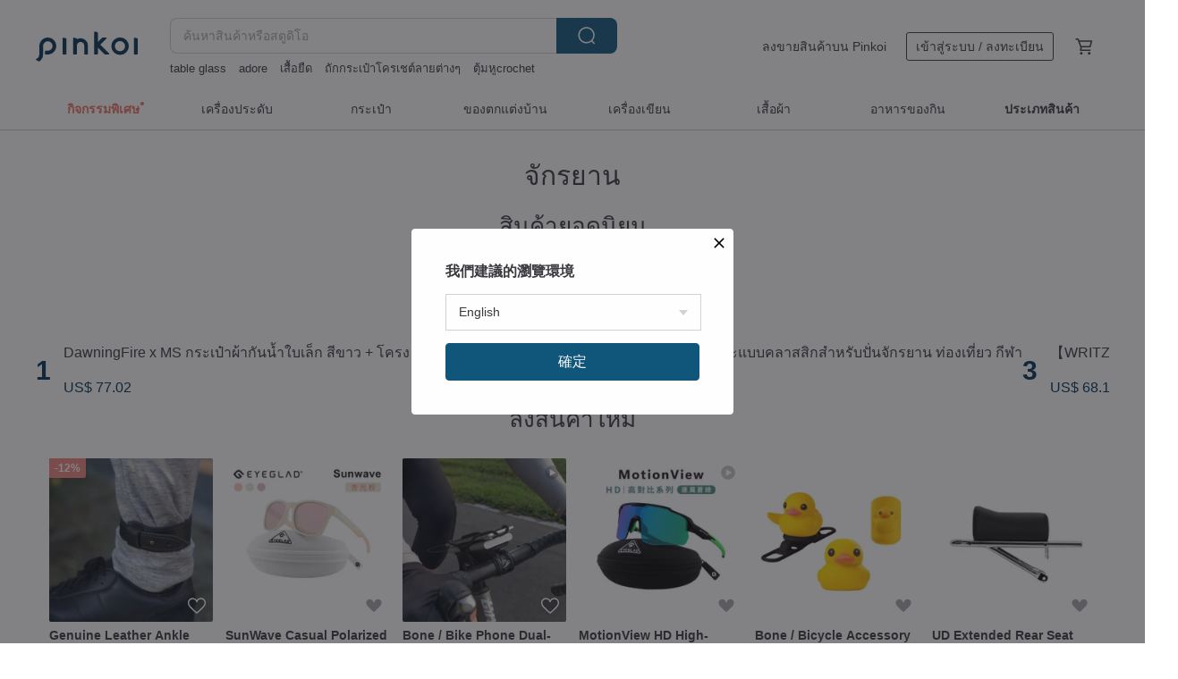

--- FILE ---
content_type: text/html; charset=utf-8
request_url: https://th.pinkoi.com/browse?catp=group_9%2Cgroup_9_3%2Clisting_901&ref_sec=related_keywords&ref_posn=1&ref_related_kw_type=auto&ref_created=1719352762&ref_entity=search_item_list&ref_entity_id=%E0%B8%88%E0%B8%B1%E0%B8%81%E0%B8%A3%E0%B8%A2%E0%B8%B2%E0%B8%99&ref_page=1&ref_pgsz=60&ref_pgsess=1719352762
body_size: 21787
content:

<!doctype html>

<html lang="th" class="web no-js s-not-login s-th webkit" xmlns:fb="http://ogp.me/ns/fb#">
<head prefix="og: http://ogp.me/ns# fb: http://ogp.me/ns/fb# ilovepinkoi: http://ogp.me/ns/fb/ilovepinkoi#">
    <meta charset="utf-8">

    <title>กีฬางานอดิเรก/ท่องเที่ยว/จักรยาน | Pinkoi | ตลาดซื้อขายสินค้าดีไซน์ระหว่างประเทศของเอเชีย</title>
    <meta name="keywords" content="ของใช้นอกบ้าน">
    <meta name="description" content="ค้นหาประเภทสินค้าดีไซน์ ของใช้นอกบ้าน บน Pinkoi.ออกไปผจญภัยกัน อุปกรณ์ปิกนิก ปีนเขา ลุยนำ้ เรามีครบหมดทุกอย่าง">
    <meta name="twitter:card" content="summary_large_image">
    <meta property="og:type" content="website" />
    <meta property="og:image" content="https://cdn02.pinkoi.com/product/BdJsi8Uu/0/800x0.jpg"/>
    <meta property="og:title" content="กีฬางานอดิเรก/ท่องเที่ยว/จักรยาน | Pinkoi | ตลาดซื้อขายสินค้าดีไซน์ระหว่างประเทศของเอเชีย"/>
    <meta property="og:description" content="ค้นหาประเภทสินค้าดีไซน์ ของใช้นอกบ้าน บน Pinkoi.ออกไปผจญภัยกัน อุปกรณ์ปิกนิก ปีนเขา ลุยนำ้ เรามีครบหมดทุกอย่าง"/>

        <meta property="og:url" content="https://th.pinkoi.com/browse?catp=group_9%2Cgroup_9_3%2Clisting_901"><link rel="canonical" href="https://th.pinkoi.com/browse?catp=group_9%2Cgroup_9_3%2Clisting_901">

    <script type="application/ld+json">{"@context": "http://schema.org", "@type": "BreadcrumbList", "itemListElement": [{"@type": "ListItem", "position": 1, "item": {"@id": "https://th.pinkoi.com", "name": "Pinkoi"}}, {"@type": "ListItem", "position": 2, "item": {"@id": "https://th.pinkoi.com/browse", "name": "\u0e07\u0e32\u0e19\u0e14\u0e35\u0e44\u0e0b\u0e19\u0e4c"}}, {"@type": "ListItem", "position": 3, "item": {"@id": "https://th.pinkoi.com/browse?catp=group_9", "name": "\u0e01\u0e35\u0e2c\u0e32\u0e07\u0e32\u0e19\u0e2d\u0e14\u0e34\u0e40\u0e23\u0e01"}}, {"@type": "ListItem", "position": 4, "item": {"@id": "https://th.pinkoi.com/browse?catp=group_9%2Cgroup_9_3", "name": "\u0e17\u0e48\u0e2d\u0e07\u0e40\u0e17\u0e35\u0e48\u0e22\u0e27"}}, {"@type": "ListItem", "position": 5, "item": {"@id": "https://th.pinkoi.com/browse?catp=group_9%2Cgroup_9_3%2Clisting_901", "name": "\u0e08\u0e31\u0e01\u0e23\u0e22\u0e32\u0e19"}}]}</script>
    <script type="application/ld+json">{"@context": "http://schema.org", "@type": "Product", "productID": "BdJsi8Uu", "sku": "BdJsi8Uu", "name": "DawningFire brompton bag + Trigo frame", "description": "Dedicated foldable wooden board storage  waterproof functionality  and semi-transparent material  Our bike bag allows you to securely place a flashlight inside during your ride  emitting light to enhance safety  Available in stylish black and white options  Make your cycling experience more convenient  secure  and enjoyable", "image": ["https://cdn02.pinkoi.com/product/BdJsi8Uu/0/2/500x0.jpg"], "brand": {"@type": "Brand", "name": "dawningfire-outdoor"}, "offers": {"@type": "Offer", "priceCurrency": "THB", "price": 2083, "availability": "http://schema.org/InStock", "priceValidUntil": "2026-08-02", "itemCondition": "http://schema.org/NewCondition", "url": "https://th.pinkoi.com/product/BdJsi8Uu", "seller": {"@type": "Organization", "name": "dawningfire-outdoor", "url": "https://th.pinkoi.com/store/dawningfire-outdoor"}, "hasMerchantReturnPolicy": [{"@type": "MerchantReturnPolicy", "returnPolicyCategory": "https://schema.org/MerchantReturnFiniteReturnWindow", "merchantReturnDays": 7, "returnMethod": "https://schema.org/ReturnByMail", "returnFees": "https://schema.org/FreeReturn", "applicableCountry": ["TW", "HK", "MO", "TH", "JP", "CN", "US", "SG", "CA"]}]}, "aggregateRating": {"@type": "AggregateRating", "ratingValue": 5.0, "reviewCount": 75}}</script><script type="application/ld+json">{"@context": "http://schema.org", "@type": "Product", "productID": "dHBjG9LQ", "sku": "dHBjG9LQ", "name": "\u3010Neo-classic\u3011Old Fashioned Multifunctional Headwear", "description": "The magic of multifunctional headwear is in the versatility", "image": ["https://cdn01.pinkoi.com/product/dHBjG9LQ/0/2/500x0.jpg"], "brand": {"@type": "Brand", "name": "LIFEBEAT"}, "offers": {"@type": "Offer", "priceCurrency": "THB", "price": 290, "availability": "http://schema.org/InStock", "priceValidUntil": "2026-08-02", "itemCondition": "http://schema.org/NewCondition", "url": "https://th.pinkoi.com/product/dHBjG9LQ", "seller": {"@type": "Organization", "name": "LIFEBEAT", "url": "https://th.pinkoi.com/store/lifebeat"}, "hasMerchantReturnPolicy": [{"@type": "MerchantReturnPolicy", "returnPolicyCategory": "https://schema.org/MerchantReturnFiniteReturnWindow", "merchantReturnDays": 7, "returnMethod": "https://schema.org/ReturnByMail", "returnFees": "https://schema.org/FreeReturn", "applicableCountry": ["TW", "HK", "MO", "TH", "JP", "CN", "US", "SG", "CA"]}]}, "aggregateRating": {"@type": "AggregateRating", "ratingValue": 5.0, "reviewCount": 295}}</script><script type="application/ld+json">{"@context": "http://schema.org", "@type": "Product", "productID": "7TMkfdaN", "sku": "7TMkfdaN", "name": "\u3010WRITZ\u3011Nocturnal Fire 38 Light Special Brompton Pig Nose Light Stand", "description": "38explore 38-kT  MIYABI  lamp\nDedicated Brompton front pig nose light bracket", "image": ["https://cdn01.pinkoi.com/product/7TMkfdaN/0/2/500x0.jpg"], "brand": {"@type": "Brand", "name": "WRITZ"}, "offers": {"@type": "Offer", "priceCurrency": "THB", "price": 1637, "availability": "http://schema.org/InStock", "priceValidUntil": "2026-08-02", "itemCondition": "http://schema.org/NewCondition", "url": "https://th.pinkoi.com/product/7TMkfdaN", "seller": {"@type": "Organization", "name": "WRITZ", "url": "https://th.pinkoi.com/store/writz"}, "hasMerchantReturnPolicy": [{"@type": "MerchantReturnPolicy", "returnPolicyCategory": "https://schema.org/MerchantReturnFiniteReturnWindow", "merchantReturnDays": 7, "returnMethod": "https://schema.org/ReturnByMail", "returnFees": "https://schema.org/FreeReturn", "applicableCountry": ["TW", "HK", "MO", "TH", "JP", "CN", "US", "SG", "CA"]}]}, "aggregateRating": {"@type": "AggregateRating", "ratingValue": 5.0, "reviewCount": 103}}</script><script type="application/ld+json">{"@context": "http://schema.org", "@type": "Product", "productID": "QRcrFh8W", "sku": "QRcrFh8W", "name": "VoomVoom Bikes 12\" Children's Walker", "description": "VoomVoom  2 Toddler Walker\n\n3S design philosophy \nParents feel at easeSecure\nChild SafetySafety\nLearn to be stable", "image": ["https://cdn01.pinkoi.com/product/QRcrFh8W/0/2/500x0.jpg"], "brand": {"@type": "Brand", "name": "VoomVoom Bikes"}, "offers": {"@type": "Offer", "priceCurrency": "THB", "price": 7140, "availability": "http://schema.org/InStock", "priceValidUntil": "2026-08-02", "itemCondition": "http://schema.org/NewCondition", "url": "https://th.pinkoi.com/product/QRcrFh8W", "seller": {"@type": "Organization", "name": "VoomVoom Bikes", "url": "https://th.pinkoi.com/store/voomvoombikes"}, "hasMerchantReturnPolicy": [{"@type": "MerchantReturnPolicy", "returnPolicyCategory": "https://schema.org/MerchantReturnFiniteReturnWindow", "merchantReturnDays": 7, "returnMethod": "https://schema.org/ReturnByMail", "returnFees": "https://schema.org/FreeReturn", "applicableCountry": ["TW", "HK", "MO", "TH", "JP", "CN", "US", "SG", "CA"]}]}, "aggregateRating": {}}</script><script type="application/ld+json">{"@context": "http://schema.org", "@type": "Product", "productID": "MGbWSgjD", "sku": "MGbWSgjD", "name": "\u3010Ostroy\u3011Graveleur Resort Shirt_Casual Shirt", "description": "We designed this shirt as a love letter to the spirit of gravel a perfect fusion of the timeless elegance of classic French Toile prints and the rugged spirit of the outdoors  The exclusive illustration uses delicate hand-drawn lines to depict winding Stone paths  majestic mountain views  gatherings at the trailhead  and those", "image": ["https://cdn01.pinkoi.com/product/MGbWSgjD/0/2/500x0.jpg"], "brand": {"@type": "Brand", "name": "PLANEDO"}, "offers": {"@type": "Offer", "priceCurrency": "THB", "price": 3249, "availability": "http://schema.org/InStock", "priceValidUntil": "2026-08-02", "itemCondition": "http://schema.org/NewCondition", "url": "https://th.pinkoi.com/product/MGbWSgjD", "seller": {"@type": "Organization", "name": "PLANEDO", "url": "https://th.pinkoi.com/store/planedo"}, "hasMerchantReturnPolicy": [{"@type": "MerchantReturnPolicy", "returnPolicyCategory": "https://schema.org/MerchantReturnFiniteReturnWindow", "merchantReturnDays": 7, "returnMethod": "https://schema.org/ReturnByMail", "returnFees": "https://schema.org/FreeReturn", "applicableCountry": ["TW", "HK", "MO", "TH", "JP", "CN", "US", "SG", "CA"]}]}, "aggregateRating": {"@type": "AggregateRating", "ratingValue": 4.9, "reviewCount": 529}}</script><script type="application/ld+json">{"@context": "http://schema.org", "@type": "Product", "productID": "yYBf72Yb", "sku": "yYBf72Yb", "name": "Brompton 2 in 1 saddle bag (X-Pac fabric from USA)", "description": "Brompton 2 in 1 saddle bag   shoulder bag  X-Pac fabric", "image": ["https://cdn01.pinkoi.com/product/yYBf72Yb/0/1/500x0.jpg"], "brand": {"@type": "Brand", "name": "Happy Cycling Workshop"}, "offers": {"@type": "Offer", "priceCurrency": "THB", "price": 1878, "availability": "http://schema.org/InStock", "priceValidUntil": "2026-08-02", "itemCondition": "http://schema.org/NewCondition", "url": "https://th.pinkoi.com/product/yYBf72Yb", "seller": {"@type": "Organization", "name": "Happy Cycling Workshop", "url": "https://th.pinkoi.com/store/happycyclingworkshop"}, "hasMerchantReturnPolicy": [{"@type": "MerchantReturnPolicy", "returnPolicyCategory": "https://schema.org/MerchantReturnFiniteReturnWindow", "merchantReturnDays": 7, "returnMethod": "https://schema.org/ReturnByMail", "returnFees": "https://schema.org/FreeReturn", "applicableCountry": ["TW", "HK", "MO", "TH", "JP", "CN", "US", "SG", "CA"]}]}, "aggregateRating": {"@type": "AggregateRating", "ratingValue": 5.0, "reviewCount": 44}}</script><script type="application/ld+json">{"@context": "http://schema.org", "@type": "Product", "productID": "vxPWpWWr", "sku": "vxPWpWWr", "name": "VoomVoom Bikes 16\" Kids Bike", "description": "VoomVoom  6 Taiwan's first belt drive bicycle", "image": ["https://cdn01.pinkoi.com/product/vxPWpWWr/0/3/500x0.jpg"], "brand": {"@type": "Brand", "name": "VoomVoom Bikes"}, "offers": {"@type": "Offer", "priceCurrency": "THB", "price": 12962, "availability": "http://schema.org/InStock", "priceValidUntil": "2026-08-02", "itemCondition": "http://schema.org/NewCondition", "url": "https://th.pinkoi.com/product/vxPWpWWr", "seller": {"@type": "Organization", "name": "VoomVoom Bikes", "url": "https://th.pinkoi.com/store/voomvoombikes"}, "hasMerchantReturnPolicy": [{"@type": "MerchantReturnPolicy", "returnPolicyCategory": "https://schema.org/MerchantReturnFiniteReturnWindow", "merchantReturnDays": 7, "returnMethod": "https://schema.org/ReturnByMail", "returnFees": "https://schema.org/FreeReturn", "applicableCountry": ["TW", "HK", "MO", "TH", "JP", "CN", "US", "SG", "CA"]}]}, "aggregateRating": {}}</script><script type="application/ld+json">{"@context": "http://schema.org", "@type": "Product", "productID": "zgXECm57", "sku": "zgXECm57", "name": "SunWave Casual Polarized Sunglasses | UV400 Peach White", "description": "Eyewear styles specially designed for casual sports enthusiasts\nSunwave Series - fashion that travels between the city and the seaside\nWhether you wear it for sports or daily wear  it is still fashionable", "image": ["https://cdn02.pinkoi.com/product/zgXECm57/0/3/500x0.jpg"], "brand": {"@type": "Brand", "name": "EYEGLAD Sunglasses \u0026 Outdoor"}, "offers": {"@type": "Offer", "priceCurrency": "THB", "price": 1846, "availability": "http://schema.org/InStock", "priceValidUntil": "2026-08-02", "itemCondition": "http://schema.org/NewCondition", "url": "https://th.pinkoi.com/product/zgXECm57", "seller": {"@type": "Organization", "name": "EYEGLAD Sunglasses \u0026 Outdoor", "url": "https://th.pinkoi.com/store/eyeglad"}, "hasMerchantReturnPolicy": [{"@type": "MerchantReturnPolicy", "returnPolicyCategory": "https://schema.org/MerchantReturnFiniteReturnWindow", "merchantReturnDays": 7, "returnMethod": "https://schema.org/ReturnByMail", "returnFees": "https://schema.org/FreeReturn", "applicableCountry": ["TW", "HK", "MO", "TH", "JP", "CN", "US", "SG", "CA"]}]}, "aggregateRating": {"@type": "AggregateRating", "ratingValue": 4.9, "reviewCount": 55}}</script><script type="application/ld+json">{"@context": "http://schema.org", "@type": "Product", "productID": "av4BKRfM", "sku": "av4BKRfM", "name": "Mars Casual Polarized Sunglasses | UV400 Misty Blue", "description": "Mars polarized casual sports glasses - glasses styles specially designed for casual sports enthusiasts\nOne piece lens design  integrating retro elements into trendy sports glasses\nWhether you wear it for sports or daily wear  it is still fashionable", "image": ["https://cdn01.pinkoi.com/product/av4BKRfM/0/8/500x0.jpg"], "brand": {"@type": "Brand", "name": "EYEGLAD Sunglasses \u0026 Outdoor"}, "offers": {"@type": "Offer", "priceCurrency": "THB", "price": 1846, "availability": "http://schema.org/InStock", "priceValidUntil": "2026-08-02", "itemCondition": "http://schema.org/NewCondition", "url": "https://th.pinkoi.com/product/av4BKRfM", "seller": {"@type": "Organization", "name": "EYEGLAD Sunglasses \u0026 Outdoor", "url": "https://th.pinkoi.com/store/eyeglad"}, "hasMerchantReturnPolicy": [{"@type": "MerchantReturnPolicy", "returnPolicyCategory": "https://schema.org/MerchantReturnFiniteReturnWindow", "merchantReturnDays": 7, "returnMethod": "https://schema.org/ReturnByMail", "returnFees": "https://schema.org/FreeReturn", "applicableCountry": ["TW", "HK", "MO", "TH", "JP", "CN", "US", "SG", "CA"]}]}, "aggregateRating": {"@type": "AggregateRating", "ratingValue": 4.9, "reviewCount": 55}}</script><script type="application/ld+json">{"@context": "http://schema.org", "@type": "Product", "productID": "8CqPKWdj", "sku": "8CqPKWdj", "name": "[Ostroy] Centro Resort Shirt", "description": "Our Resort Shirt is more than just an original design  it's a unique new product  It features a traditional shirt collar and a casual button-down silhouette  crafted from the same premium Italian technical fabric used in our cycling jerseys  The result is an exceptionally breathable and stylish shirt that effortlessly transitions with you from the office to a gravel bike ride", "image": ["https://cdn01.pinkoi.com/product/8CqPKWdj/0/1/500x0.jpg"], "brand": {"@type": "Brand", "name": "PLANEDO"}, "offers": {"@type": "Offer", "priceCurrency": "THB", "price": 3249, "availability": "http://schema.org/InStock", "priceValidUntil": "2026-08-02", "itemCondition": "http://schema.org/NewCondition", "url": "https://th.pinkoi.com/product/8CqPKWdj", "seller": {"@type": "Organization", "name": "PLANEDO", "url": "https://th.pinkoi.com/store/planedo"}, "hasMerchantReturnPolicy": [{"@type": "MerchantReturnPolicy", "returnPolicyCategory": "https://schema.org/MerchantReturnFiniteReturnWindow", "merchantReturnDays": 7, "returnMethod": "https://schema.org/ReturnByMail", "returnFees": "https://schema.org/FreeReturn", "applicableCountry": ["TW", "HK", "MO", "TH", "JP", "CN", "US", "SG", "CA"]}]}, "aggregateRating": {"@type": "AggregateRating", "ratingValue": 4.9, "reviewCount": 529}}</script><script type="application/ld+json">{"@context": "http://schema.org", "@type": "Product", "productID": "YB7MgUEK", "sku": "YB7MgUEK", "name": "\u3010Ostroy\u3011COLLAGE JERSEY_short sleeve jersey_men", "description": "At first  the designs were hand-drawn  then cut and reassembled like a patchwork  The jersey is influenced by the Japanese tradition of Boro and Sashiko  a Japanese version of American folk art like patchwork or stitching old textiles in creative ways to create new designs", "image": ["https://cdn02.pinkoi.com/product/YB7MgUEK/0/1/500x0.jpg"], "brand": {"@type": "Brand", "name": "PLANEDO"}, "offers": {"@type": "Offer", "priceCurrency": "THB", "price": 4373, "availability": "http://schema.org/InStock", "priceValidUntil": "2026-08-02", "itemCondition": "http://schema.org/NewCondition", "url": "https://th.pinkoi.com/product/YB7MgUEK", "seller": {"@type": "Organization", "name": "PLANEDO", "url": "https://th.pinkoi.com/store/planedo"}, "hasMerchantReturnPolicy": [{"@type": "MerchantReturnPolicy", "returnPolicyCategory": "https://schema.org/MerchantReturnFiniteReturnWindow", "merchantReturnDays": 7, "returnMethod": "https://schema.org/ReturnByMail", "returnFees": "https://schema.org/FreeReturn", "applicableCountry": ["TW", "HK", "MO", "TH", "JP", "CN", "US", "SG", "CA"]}]}, "aggregateRating": {"@type": "AggregateRating", "ratingValue": 4.9, "reviewCount": 529}}</script><script type="application/ld+json">{"@context": "http://schema.org", "@type": "Product", "productID": "PhXkczqE", "sku": "PhXkczqE", "name": "[Ostroy] Macrophylla Resort Shirt", "description": "The Macrophylla Hydrangea  Hydrangea macrophylla  has amazed people with its spherical flower clusters for centuries  Its flower color changes with soil pH  shifting from blue to red  pink to purple  much like a mood ring in the gardening world  Acidic soil  The flowers bloom blue  Alkaline  They turn pink  This sparked an idea why bother with chemical experiments when you can simply pick up a paintbrush", "image": ["https://cdn02.pinkoi.com/product/PhXkczqE/0/1/500x0.jpg"], "brand": {"@type": "Brand", "name": "PLANEDO"}, "offers": {"@type": "Offer", "priceCurrency": "THB", "price": 3249, "availability": "http://schema.org/InStock", "priceValidUntil": "2026-08-02", "itemCondition": "http://schema.org/NewCondition", "url": "https://th.pinkoi.com/product/PhXkczqE", "seller": {"@type": "Organization", "name": "PLANEDO", "url": "https://th.pinkoi.com/store/planedo"}, "hasMerchantReturnPolicy": [{"@type": "MerchantReturnPolicy", "returnPolicyCategory": "https://schema.org/MerchantReturnFiniteReturnWindow", "merchantReturnDays": 7, "returnMethod": "https://schema.org/ReturnByMail", "returnFees": "https://schema.org/FreeReturn", "applicableCountry": ["TW", "HK", "MO", "TH", "JP", "CN", "US", "SG", "CA"]}]}, "aggregateRating": {"@type": "AggregateRating", "ratingValue": 4.9, "reviewCount": 529}}</script><script type="application/ld+json">{"@context": "http://schema.org", "@type": "Product", "productID": "vTP56sji", "sku": "vTP56sji", "name": "Brompton Saddle Bag - Army green", "description": "Brompton 2 in 1 saddle bag   shoulder bag", "image": ["https://cdn01.pinkoi.com/product/vTP56sji/0/2/500x0.jpg"], "brand": {"@type": "Brand", "name": "Happy Cycling Workshop"}, "offers": {"@type": "Offer", "priceCurrency": "THB", "price": 1586, "availability": "http://schema.org/InStock", "priceValidUntil": "2026-08-02", "itemCondition": "http://schema.org/NewCondition", "url": "https://th.pinkoi.com/product/vTP56sji", "seller": {"@type": "Organization", "name": "Happy Cycling Workshop", "url": "https://th.pinkoi.com/store/happycyclingworkshop"}, "hasMerchantReturnPolicy": [{"@type": "MerchantReturnPolicy", "returnPolicyCategory": "https://schema.org/MerchantReturnFiniteReturnWindow", "merchantReturnDays": 7, "returnMethod": "https://schema.org/ReturnByMail", "returnFees": "https://schema.org/FreeReturn", "applicableCountry": ["TW", "HK", "MO", "TH", "JP", "CN", "US", "SG", "CA"]}]}, "aggregateRating": {"@type": "AggregateRating", "ratingValue": 5.0, "reviewCount": 44}}</script><script type="application/ld+json">{"@context": "http://schema.org", "@type": "Product", "productID": "G3qxJh88", "sku": "G3qxJh88", "name": "Handmade Cycling cap", "description": "HCW-C020 100  cotton print pattern  4-panel dome design  full cotton lining  elastic band", "image": ["https://cdn01.pinkoi.com/product/G3qxJh88/0/500x0.jpg"], "brand": {"@type": "Brand", "name": "Happy Cycling Workshop"}, "offers": {"@type": "Offer", "priceCurrency": "THB", "price": 1252, "availability": "http://schema.org/InStock", "priceValidUntil": "2026-08-02", "itemCondition": "http://schema.org/NewCondition", "url": "https://th.pinkoi.com/product/G3qxJh88", "seller": {"@type": "Organization", "name": "Happy Cycling Workshop", "url": "https://th.pinkoi.com/store/happycyclingworkshop"}, "hasMerchantReturnPolicy": [{"@type": "MerchantReturnPolicy", "returnPolicyCategory": "https://schema.org/MerchantReturnFiniteReturnWindow", "merchantReturnDays": 7, "returnMethod": "https://schema.org/ReturnByMail", "returnFees": "https://schema.org/FreeReturn", "applicableCountry": ["TW", "HK", "MO", "TH", "JP", "CN", "US", "SG", "CA"]}]}, "aggregateRating": {"@type": "AggregateRating", "ratingValue": 5.0, "reviewCount": 44}}</script><script type="application/ld+json">{"@context": "http://schema.org", "@type": "Product", "productID": "7pvNdCVK", "sku": "7pvNdCVK", "name": "Brompton bicycle bag / bicycle bottle cage front bag front bag checkered retro style", "description": "The surface fabric is Harris Tweed  a century-old British brand  The large check pattern is random and different for each bag  It has magic stick and can be tied to any front or saddle  It can accommodate a water bottle within 9 5 23cm", "image": ["https://cdn01.pinkoi.com/product/7pvNdCVK/0/1/500x0.jpg"], "brand": {"@type": "Brand", "name": "tailormap"}, "offers": {"@type": "Offer", "priceCurrency": "THB", "price": 1306, "availability": "http://schema.org/InStock", "priceValidUntil": "2026-08-02", "itemCondition": "http://schema.org/NewCondition", "url": "https://th.pinkoi.com/product/7pvNdCVK", "seller": {"@type": "Organization", "name": "tailormap", "url": "https://th.pinkoi.com/store/tailormap"}, "hasMerchantReturnPolicy": [{"@type": "MerchantReturnPolicy", "returnPolicyCategory": "https://schema.org/MerchantReturnFiniteReturnWindow", "merchantReturnDays": 7, "returnMethod": "https://schema.org/ReturnByMail", "returnFees": "https://schema.org/FreeReturn", "applicableCountry": ["TW", "HK", "MO", "TH", "JP", "CN", "US", "SG", "CA"]}]}, "aggregateRating": {"@type": "AggregateRating", "ratingValue": 5.0, "reviewCount": 107}}</script><script type="application/ld+json">{"@context": "http://schema.org", "@type": "Product", "productID": "hvP8phcn", "sku": "hvP8phcn", "name": "[Ostroy] Colorado Resort Shirt", "description": "The roads and trails of the Colorado Rockies are some of the most sacred cycling routes in America and some of the best riding in the world  Maroon Bells  Lookout Mountain  Gold Run Road  Rabbit Mountain Rim Rock Drive", "image": ["https://cdn01.pinkoi.com/product/hvP8phcn/0/1/500x0.jpg"], "brand": {"@type": "Brand", "name": "PLANEDO"}, "offers": {"@type": "Offer", "priceCurrency": "THB", "price": 3249, "availability": "http://schema.org/InStock", "priceValidUntil": "2026-08-02", "itemCondition": "http://schema.org/NewCondition", "url": "https://th.pinkoi.com/product/hvP8phcn", "seller": {"@type": "Organization", "name": "PLANEDO", "url": "https://th.pinkoi.com/store/planedo"}, "hasMerchantReturnPolicy": [{"@type": "MerchantReturnPolicy", "returnPolicyCategory": "https://schema.org/MerchantReturnFiniteReturnWindow", "merchantReturnDays": 7, "returnMethod": "https://schema.org/ReturnByMail", "returnFees": "https://schema.org/FreeReturn", "applicableCountry": ["TW", "HK", "MO", "TH", "JP", "CN", "US", "SG", "CA"]}]}, "aggregateRating": {"@type": "AggregateRating", "ratingValue": 4.9, "reviewCount": 529}}</script><script type="application/ld+json">{"@context": "http://schema.org", "@type": "Product", "productID": "xgRF9an4", "sku": "xgRF9an4", "name": "FOLDING BOARD", "description": "Brompton Folding Bike Expansion Board is now free shipping  Plank size 31x16cm  The first ten buyers will receive a special bag  Members get a 10  discount on their first purchase  come and book  Bring Xiaobu to Camping", "image": ["https://cdn01.pinkoi.com/product/xgRF9an4/0/5/500x0.jpg"], "brand": {"@type": "Brand", "name": "dawningfire-outdoor"}, "offers": {"@type": "Offer", "priceCurrency": "THB", "price": 4586, "availability": "http://schema.org/InStock", "priceValidUntil": "2026-08-02", "itemCondition": "http://schema.org/NewCondition", "url": "https://th.pinkoi.com/product/xgRF9an4", "seller": {"@type": "Organization", "name": "dawningfire-outdoor", "url": "https://th.pinkoi.com/store/dawningfire-outdoor"}, "hasMerchantReturnPolicy": [{"@type": "MerchantReturnPolicy", "returnPolicyCategory": "https://schema.org/MerchantReturnFiniteReturnWindow", "merchantReturnDays": 7, "returnMethod": "https://schema.org/ReturnByMail", "returnFees": "https://schema.org/FreeReturn", "applicableCountry": ["TW", "HK", "MO", "TH", "JP", "CN", "US", "SG", "CA"]}]}, "aggregateRating": {"@type": "AggregateRating", "ratingValue": 5.0, "reviewCount": 75}}</script><script type="application/ld+json">{"@context": "http://schema.org", "@type": "Product", "productID": "rPy49v24", "sku": "rPy49v24", "name": "Brompton fold board", "description": "Brompton Folding Bike Expansion Board is now free shipping  Plank size 31x16cm  The first ten buyers will receive a special bag  Members get a 10  discount on their first purchase  come and book  Bring Xiaobu to Camping", "image": ["https://cdn01.pinkoi.com/product/rPy49v24/0/10/500x0.jpg"], "brand": {"@type": "Brand", "name": "dawningfire-outdoor"}, "offers": {"@type": "Offer", "priceCurrency": "THB", "price": 4169, "availability": "http://schema.org/InStock", "priceValidUntil": "2026-08-02", "itemCondition": "http://schema.org/NewCondition", "url": "https://th.pinkoi.com/product/rPy49v24", "seller": {"@type": "Organization", "name": "dawningfire-outdoor", "url": "https://th.pinkoi.com/store/dawningfire-outdoor"}, "hasMerchantReturnPolicy": [{"@type": "MerchantReturnPolicy", "returnPolicyCategory": "https://schema.org/MerchantReturnFiniteReturnWindow", "merchantReturnDays": 7, "returnMethod": "https://schema.org/ReturnByMail", "returnFees": "https://schema.org/FreeReturn", "applicableCountry": ["TW", "HK", "MO", "TH", "JP", "CN", "US", "SG", "CA"]}]}, "aggregateRating": {"@type": "AggregateRating", "ratingValue": 5.0, "reviewCount": 75}}</script><script type="application/ld+json">{"@context": "http://schema.org", "@type": "Product", "productID": "Q2dzQhtk", "sku": "Q2dzQhtk", "name": "MotionView X | Photochromic Sports Sunglasses - Blue Whale Haze Pink", "description": "Professional sports eyewear designed for active enthusiasts", "image": ["https://cdn01.pinkoi.com/product/Q2dzQhtk/0/4/500x0.jpg"], "brand": {"@type": "Brand", "name": "EYEGLAD Sunglasses \u0026 Outdoor"}, "offers": {"@type": "Offer", "priceCurrency": "THB", "price": 4043, "availability": "http://schema.org/InStock", "priceValidUntil": "2026-08-02", "itemCondition": "http://schema.org/NewCondition", "url": "https://th.pinkoi.com/product/Q2dzQhtk", "seller": {"@type": "Organization", "name": "EYEGLAD Sunglasses \u0026 Outdoor", "url": "https://th.pinkoi.com/store/eyeglad"}, "hasMerchantReturnPolicy": [{"@type": "MerchantReturnPolicy", "returnPolicyCategory": "https://schema.org/MerchantReturnFiniteReturnWindow", "merchantReturnDays": 7, "returnMethod": "https://schema.org/ReturnByMail", "returnFees": "https://schema.org/FreeReturn", "applicableCountry": ["TW", "HK", "MO", "TH", "JP", "CN", "US", "SG", "CA"]}]}, "aggregateRating": {"@type": "AggregateRating", "ratingValue": 4.9, "reviewCount": 55}}</script><script type="application/ld+json">{"@context": "http://schema.org", "@type": "Product", "productID": "unGjmrxX", "sku": "unGjmrxX", "name": "Bone Bike Tie 6 Pro - 6th Generation Handlebar Phone Mount", "description": "- Handlebar phone mount  fits handlebars with a circumference of 88-173mm  diameter 28-55mm \n- Patented cross strap design with dual interlocking for a more secure attachment\n- Elastic material disperses vibrations  protecting your phone\n- Universal strap fits all brands of phones from 4 7-7 2 inches\n- Grip surface treatment increases friction for a stable  non-slip hold\n- Made from eco-friendly silicone material throughout", "image": ["https://cdn01.pinkoi.com/product/unGjmrxX/0/1/500x0.jpg"], "brand": {"@type": "Brand", "name": "Bone"}, "offers": {"@type": "Offer", "priceCurrency": "THB", "price": 824, "availability": "http://schema.org/InStock", "priceValidUntil": "2026-08-02", "itemCondition": "http://schema.org/NewCondition", "url": "https://th.pinkoi.com/product/unGjmrxX", "seller": {"@type": "Organization", "name": "Bone", "url": "https://th.pinkoi.com/store/bone"}, "hasMerchantReturnPolicy": [{"@type": "MerchantReturnPolicy", "returnPolicyCategory": "https://schema.org/MerchantReturnFiniteReturnWindow", "merchantReturnDays": 7, "returnMethod": "https://schema.org/ReturnByMail", "returnFees": "https://schema.org/FreeReturn", "applicableCountry": ["TW", "HK", "MO", "TH", "JP", "CN", "US", "SG", "CA"]}]}, "aggregateRating": {"@type": "AggregateRating", "ratingValue": 4.9, "reviewCount": 1960}}</script><script type="application/ld+json">{"@context": "http://schema.org", "@type": "Product", "productID": "kSkiC9zu", "sku": "kSkiC9zu", "name": "Brompton leather bullet box black/brown", "description": "Length 280 Height 176 Width 100 Weight 2 5KG", "image": ["https://cdn01.pinkoi.com/product/kSkiC9zu/0/3/500x0.jpg"], "brand": {"@type": "Brand", "name": "dawningfire-outdoor"}, "offers": {"@type": "Offer", "priceCurrency": "THB", "price": 5004, "availability": "http://schema.org/InStock", "priceValidUntil": "2026-08-02", "itemCondition": "http://schema.org/NewCondition", "url": "https://th.pinkoi.com/product/kSkiC9zu", "seller": {"@type": "Organization", "name": "dawningfire-outdoor", "url": "https://th.pinkoi.com/store/dawningfire-outdoor"}, "hasMerchantReturnPolicy": [{"@type": "MerchantReturnPolicy", "returnPolicyCategory": "https://schema.org/MerchantReturnFiniteReturnWindow", "merchantReturnDays": 7, "returnMethod": "https://schema.org/ReturnByMail", "returnFees": "https://schema.org/FreeReturn", "applicableCountry": ["TW", "HK", "MO", "TH", "JP", "CN", "US", "SG", "CA"]}]}, "aggregateRating": {"@type": "AggregateRating", "ratingValue": 5.0, "reviewCount": 75}}</script><script type="application/ld+json">{"@context": "http://schema.org", "@type": "Product", "productID": "wTHXb4jt", "sku": "wTHXb4jt", "name": "KULAX graphene heating cold and waterproof gloves", "description": "KULAX graphene heating cold and waterproof gloves", "image": ["https://cdn01.pinkoi.com/product/wTHXb4jt/0/1/500x0.jpg"], "brand": {"@type": "Brand", "name": "luvhome"}, "offers": {"@type": "Offer", "priceCurrency": "THB", "price": 3164, "availability": "http://schema.org/InStock", "priceValidUntil": "2026-08-02", "itemCondition": "http://schema.org/NewCondition", "url": "https://th.pinkoi.com/product/wTHXb4jt", "seller": {"@type": "Organization", "name": "luvhome", "url": "https://th.pinkoi.com/store/luvhome"}, "hasMerchantReturnPolicy": [{"@type": "MerchantReturnPolicy", "returnPolicyCategory": "https://schema.org/MerchantReturnFiniteReturnWindow", "merchantReturnDays": 7, "returnMethod": "https://schema.org/ReturnByMail", "returnFees": "https://schema.org/FreeReturn", "applicableCountry": ["TW", "HK", "MO", "TH", "JP", "CN", "US", "SG", "CA"]}]}, "aggregateRating": {"@type": "AggregateRating", "ratingValue": 5.0, "reviewCount": 21}}</script><script type="application/ld+json">{"@context": "http://schema.org", "@type": "Product", "productID": "NP6jTKWm", "sku": "NP6jTKWm", "name": "MotionView HD High Contrast Sports Sunglasses-Milk Lake Blue", "description": "UV400 Professional HD high-contrast sports glasses style tailored for sports enthusiasts", "image": ["https://cdn02.pinkoi.com/product/NP6jTKWm/0/2/500x0.jpg"], "brand": {"@type": "Brand", "name": "EYEGLAD Sunglasses \u0026 Outdoor"}, "offers": {"@type": "Offer", "priceCurrency": "THB", "price": 2505, "availability": "http://schema.org/InStock", "priceValidUntil": "2026-08-02", "itemCondition": "http://schema.org/NewCondition", "url": "https://th.pinkoi.com/product/NP6jTKWm", "seller": {"@type": "Organization", "name": "EYEGLAD Sunglasses \u0026 Outdoor", "url": "https://th.pinkoi.com/store/eyeglad"}, "hasMerchantReturnPolicy": [{"@type": "MerchantReturnPolicy", "returnPolicyCategory": "https://schema.org/MerchantReturnFiniteReturnWindow", "merchantReturnDays": 7, "returnMethod": "https://schema.org/ReturnByMail", "returnFees": "https://schema.org/FreeReturn", "applicableCountry": ["TW", "HK", "MO", "TH", "JP", "CN", "US", "SG", "CA"]}]}, "aggregateRating": {"@type": "AggregateRating", "ratingValue": 4.9, "reviewCount": 55}}</script><script type="application/ld+json">{"@context": "http://schema.org", "@type": "Product", "productID": "i9puaH3m", "sku": "i9puaH3m", "name": "Personalized license plate (plain/customized) / 1 piece", "description": "Inject personality into your car  We provide customized license plate engraving services to create a unique LOGO and digital pattern for you to make your car unique  Easy to install  just match it with the car's taillights", "image": ["https://cdn02.pinkoi.com/product/i9puaH3m/0/1/500x0.jpg"], "brand": {"@type": "Brand", "name": "seic-bikes"}, "offers": {"@type": "Offer", "priceCurrency": "THB", "price": 1406, "availability": "http://schema.org/InStock", "priceValidUntil": "2026-08-02", "itemCondition": "http://schema.org/NewCondition", "url": "https://th.pinkoi.com/product/i9puaH3m", "seller": {"@type": "Organization", "name": "seic-bikes", "url": "https://th.pinkoi.com/store/seic-bikes"}, "hasMerchantReturnPolicy": [{"@type": "MerchantReturnPolicy", "returnPolicyCategory": "https://schema.org/MerchantReturnFiniteReturnWindow", "merchantReturnDays": 7, "returnMethod": "https://schema.org/ReturnByMail", "returnFees": "https://schema.org/FreeReturn", "applicableCountry": ["TW", "HK", "MO", "TH", "JP", "CN", "US", "SG", "CA"]}]}, "aggregateRating": {"@type": "AggregateRating", "ratingValue": 5.0, "reviewCount": 96}}</script><script type="application/ld+json">{"@context": "http://schema.org", "@type": "Product", "productID": "T6zyL47W", "sku": "T6zyL47W", "name": "\u0e2d\u0e38\u0e1b\u0e01\u0e23\u0e13\u0e4c\u0e40\u0e2a\u0e23\u0e34\u0e21\u0e2a\u0e33\u0e2b\u0e23\u0e31\u0e1a\u0e08\u0e31\u0e01\u0e23\u0e22\u0e32\u0e19\u0e2b\u0e19\u0e31\u0e07\u0e2d\u0e40\u0e19\u0e01\u0e1b\u0e23\u0e30\u0e2a\u0e07\u0e04\u0e4c // \u0e01\u0e23\u0e30\u0e40\u0e1b\u0e4b\u0e32\u0e08\u0e31\u0e01\u0e23\u0e22\u0e32\u0e19\u0e2b\u0e19\u0e31\u0e07 // Brompton", "description": "\u0e01\u0e23\u0e30\u0e40\u0e1b\u0e4b\u0e32\u0e43\u0e2a\u0e48\u0e08\u0e31\u0e01\u0e23\u0e22\u0e32\u0e19\u0e40\u0e22\u0e47\u0e1a\u0e14\u0e49\u0e27\u0e22\u0e21\u0e37\u0e2d\u0e2d\u0e40\u0e19\u0e01\u0e1b\u0e23\u0e30\u0e2a\u0e07\u0e04\u0e4c\u0e41\u0e25\u0e30\u0e17\u0e35\u0e48\u0e27\u0e32\u0e07\u0e02\u0e27\u0e14 \u0e2a\u0e32\u0e22\u0e23\u0e31\u0e14\u0e2a\u0e32\u0e21\u0e32\u0e23\u0e16\u0e1b\u0e23\u0e31\u0e1a\u0e44\u0e14\u0e49 \u0e04\u0e38\u0e13\u0e08\u0e36\u0e07\u0e2b\u0e49\u0e2d\u0e22\u0e08\u0e32\u0e01\u0e17\u0e35\u0e48\u0e08\u0e31\u0e1a\u0e14\u0e49\u0e32\u0e19\u0e2b\u0e19\u0e49\u0e32\u0e2b\u0e23\u0e37\u0e2d\u0e2a\u0e30\u0e1e\u0e32\u0e22\u0e40\u0e1b\u0e47\u0e19\u0e01\u0e23\u0e30\u0e40\u0e1b\u0e4b\u0e32\u0e2a", "image": ["https://cdn02.pinkoi.com/product/T6zyL47W/0/1/500x0.jpg"], "brand": {"@type": "Brand", "name": "underkini"}, "offers": {"@type": "Offer", "priceCurrency": "THB", "price": 10685, "availability": "http://schema.org/InStock", "priceValidUntil": "2026-08-02", "itemCondition": "http://schema.org/NewCondition", "url": "https://th.pinkoi.com/product/T6zyL47W", "seller": {"@type": "Organization", "name": "underkini", "url": "https://th.pinkoi.com/store/underkini"}, "hasMerchantReturnPolicy": [{"@type": "MerchantReturnPolicy", "returnPolicyCategory": "https://schema.org/MerchantReturnFiniteReturnWindow", "merchantReturnDays": 7, "returnMethod": "https://schema.org/ReturnByMail", "returnFees": "https://schema.org/FreeReturn", "applicableCountry": ["TW", "HK", "MO", "TH", "JP", "CN", "US", "SG", "CA"]}]}, "aggregateRating": {"@type": "AggregateRating", "ratingValue": 4.9, "reviewCount": 173}}</script><script type="application/ld+json">{"@context": "http://schema.org", "@type": "Product", "productID": "9nghpsjp", "sku": "9nghpsjp", "name": "Bicycle bag BIKE BAG", "description": "Bicycle bag for the handlebar  flexible attachment by means of 3 Velcro straps to handlebar  spacious main compartment with zip  incl  mesh compartment   touchscreen viewing window suitable for common mobile devices for navigation", "image": ["https://cdn01.pinkoi.com/product/9nghpsjp/0/1/500x0.jpg"], "brand": {"@type": "Brand", "name": "TROIKA"}, "offers": {"@type": "Offer", "priceCurrency": "THB", "price": 1062, "availability": "http://schema.org/InStock", "priceValidUntil": "2026-08-02", "itemCondition": "http://schema.org/NewCondition", "url": "https://th.pinkoi.com/product/9nghpsjp", "seller": {"@type": "Organization", "name": "TROIKA", "url": "https://th.pinkoi.com/store/troika"}, "hasMerchantReturnPolicy": [{"@type": "MerchantReturnPolicy", "returnPolicyCategory": "https://schema.org/MerchantReturnFiniteReturnWindow", "merchantReturnDays": 7, "returnMethod": "https://schema.org/ReturnByMail", "returnFees": "https://schema.org/FreeReturn", "applicableCountry": ["TW", "HK", "MO", "TH", "JP", "CN", "US", "SG", "CA"]}]}, "aggregateRating": {"@type": "AggregateRating", "ratingValue": 4.9, "reviewCount": 881}}</script><script type="application/ld+json">{"@context": "http://schema.org", "@type": "Product", "productID": "4UKT5WPc", "sku": "4UKT5WPc", "name": "Cycling Gloves-Flowing Crystal", "description": "TransTextura  fabrics are specially made for sports  which effectively absorb moisture and wick away perspiration  The dynamic lines full of freedom and vitality  combined with the fine cut of Swarovski-like diamonds and the bottom-plated technical crystal  let the exquisite craftsmanship embellish your shining moment", "image": ["https://cdn01.pinkoi.com/product/4UKT5WPc/0/1/500x0.jpg"], "brand": {"@type": "Brand", "name": "cyclingculturemuseum"}, "offers": {"@type": "Offer", "priceCurrency": "THB", "price": 1297, "availability": "http://schema.org/InStock", "priceValidUntil": "2026-08-02", "itemCondition": "http://schema.org/NewCondition", "url": "https://th.pinkoi.com/product/4UKT5WPc", "seller": {"@type": "Organization", "name": "cyclingculturemuseum", "url": "https://th.pinkoi.com/store/cyclingculturemuseum"}, "hasMerchantReturnPolicy": [{"@type": "MerchantReturnPolicy", "returnPolicyCategory": "https://schema.org/MerchantReturnFiniteReturnWindow", "merchantReturnDays": 7, "returnMethod": "https://schema.org/ReturnByMail", "returnFees": "https://schema.org/FreeReturn", "applicableCountry": ["TW", "HK", "MO", "TH", "JP", "CN", "US", "SG", "CA"]}]}, "aggregateRating": {"@type": "AggregateRating", "ratingValue": 5.0, "reviewCount": 66}}</script><script type="application/ld+json">{"@context": "http://schema.org", "@type": "Product", "productID": "xpkHUJRz", "sku": "xpkHUJRz", "name": "COZI - \u0e01\u0e23\u0e30\u0e40\u0e1b\u0e4b\u0e32\u0e08\u0e31\u0e01\u0e23\u0e22\u0e32\u0e19\u0e08\u0e32\u0e01\u0e2b\u0e19\u0e31\u0e07\u0e41\u0e17\u0e49 100% \u0e17\u0e35\u0e48\u0e1c\u0e48\u0e32\u0e19\u0e01\u0e32\u0e23\u0e1f\u0e2d\u0e01\u0e14\u0e49\u0e27\u0e22\u0e1e\u0e37\u0e0a", "description": "\u0e01\u0e23\u0e30\u0e40\u0e1b\u0e4b\u0e32\u0e41\u0e2e\u0e19\u0e14\u0e4c\u0e08\u0e31\u0e01\u0e23\u0e22\u0e32\u0e19\u0e1e\u0e23\u0e49\u0e2d\u0e21\u0e2a\u0e32\u0e22\u0e04\u0e25\u0e49\u0e2d\u0e07\u0e16\u0e2d\u0e14\u0e44\u0e14\u0e49\u0e07\u0e48\u0e32\u0e22 \u0e1e\u0e37\u0e49\u0e19\u0e17\u0e35\u0e48\u0e20\u0e32\u0e22\u0e43\u0e19\u0e01\u0e27\u0e49\u0e32\u0e07\u0e2a\u0e33\u0e2b\u0e23\u0e31\u0e1a\u0e42\u0e17\u0e23\u0e28\u0e31\u0e1e\u0e17\u0e4c \u0e01\u0e23\u0e30\u0e40\u0e1b\u0e4b\u0e32\u0e40\u0e07\u0e34\u0e19 \u0e01\u0e38\u0e0d\u0e41\u0e08 \u0e41\u0e25\u0e30\u0e2a\u0e34\u0e48\u0e07\u0e02\u0e2d\u0e07\u0e08\u0e33\u0e40\u0e1b\u0e47\u0e19", "image": ["https://cdn01.pinkoi.com/product/xpkHUJRz/0/2/500x0.jpg"], "brand": {"@type": "Brand", "name": "COZI \u0e23\u0e49\u0e32\u0e19\u0e04\u0e49\u0e32\u0e2d\u0e2d\u0e19\u0e44\u0e25\u0e19\u0e4c\u0e2d\u0e22\u0e48\u0e32\u0e07\u0e40\u0e1b\u0e47\u0e19\u0e17\u0e32\u0e07\u0e01\u0e32\u0e23"}, "offers": {"@type": "Offer", "priceCurrency": "THB", "price": 2615, "availability": "http://schema.org/InStock", "priceValidUntil": "2026-08-02", "itemCondition": "http://schema.org/NewCondition", "url": "https://th.pinkoi.com/product/xpkHUJRz", "seller": {"@type": "Organization", "name": "COZI \u0e23\u0e49\u0e32\u0e19\u0e04\u0e49\u0e32\u0e2d\u0e2d\u0e19\u0e44\u0e25\u0e19\u0e4c\u0e2d\u0e22\u0e48\u0e32\u0e07\u0e40\u0e1b\u0e47\u0e19\u0e17\u0e32\u0e07\u0e01\u0e32\u0e23", "url": "https://th.pinkoi.com/store/cozistyle"}, "hasMerchantReturnPolicy": [{"@type": "MerchantReturnPolicy", "returnPolicyCategory": "https://schema.org/MerchantReturnFiniteReturnWindow", "merchantReturnDays": 7, "returnMethod": "https://schema.org/ReturnByMail", "returnFees": "https://schema.org/FreeReturn", "applicableCountry": ["TW", "HK", "MO", "TH", "JP", "CN", "US", "SG", "CA"]}]}, "aggregateRating": {"@type": "AggregateRating", "ratingValue": 4.9, "reviewCount": 280}}</script><script type="application/ld+json">{"@context": "http://schema.org", "@type": "Product", "productID": "tLT2MZmi", "sku": "tLT2MZmi", "name": "Customized bicycle bicycle bicycle single speed retro old lady car city car gentleman car", "description": "Various styles are welcome  please discuss color parts can be matched", "image": ["https://cdn02.pinkoi.com/product/tLT2MZmi/0/1/500x0.jpg"], "brand": {"@type": "Brand", "name": "basiconbananaisland"}, "offers": {"@type": "Offer", "priceCurrency": "THB", "price": 30536, "availability": "http://schema.org/InStock", "priceValidUntil": "2026-08-02", "itemCondition": "http://schema.org/NewCondition", "url": "https://th.pinkoi.com/product/tLT2MZmi", "seller": {"@type": "Organization", "name": "basiconbananaisland", "url": "https://th.pinkoi.com/store/basiconbananaisland"}, "hasMerchantReturnPolicy": [{"@type": "MerchantReturnPolicy", "returnPolicyCategory": "https://schema.org/MerchantReturnFiniteReturnWindow", "merchantReturnDays": 7, "returnMethod": "https://schema.org/ReturnByMail", "returnFees": "https://schema.org/FreeReturn", "applicableCountry": ["TW", "HK", "MO", "TH", "JP", "CN", "US", "SG", "CA"]}]}, "aggregateRating": {"@type": "AggregateRating", "ratingValue": 5.0, "reviewCount": 5}}</script><script type="application/ld+json">{"@context": "http://schema.org", "@type": "Product", "productID": "7RJGmPuh", "sku": "7RJGmPuh", "name": "Skyline All-Sport Polarized Sunglasses | UV400 Coral Pink", "description": "Full mirror UV400 polarized lenses bring an immersive visual experience \nAdjustable design provides each athlete with a unique comfort experience", "image": ["https://cdn01.pinkoi.com/product/7RJGmPuh/0/2/500x0.jpg"], "brand": {"@type": "Brand", "name": "EYEGLAD Sunglasses \u0026 Outdoor"}, "offers": {"@type": "Offer", "priceCurrency": "THB", "price": 2505, "availability": "http://schema.org/InStock", "priceValidUntil": "2026-08-02", "itemCondition": "http://schema.org/NewCondition", "url": "https://th.pinkoi.com/product/7RJGmPuh", "seller": {"@type": "Organization", "name": "EYEGLAD Sunglasses \u0026 Outdoor", "url": "https://th.pinkoi.com/store/eyeglad"}, "hasMerchantReturnPolicy": [{"@type": "MerchantReturnPolicy", "returnPolicyCategory": "https://schema.org/MerchantReturnFiniteReturnWindow", "merchantReturnDays": 7, "returnMethod": "https://schema.org/ReturnByMail", "returnFees": "https://schema.org/FreeReturn", "applicableCountry": ["TW", "HK", "MO", "TH", "JP", "CN", "US", "SG", "CA"]}]}, "aggregateRating": {"@type": "AggregateRating", "ratingValue": 4.9, "reviewCount": 55}}</script><script type="application/ld+json">{"@context": "http://schema.org", "@type": "Product", "productID": "saZWj6AR", "sku": "saZWj6AR", "name": "Mars casual polarized sunglasses | UV400 track black", "description": "Mars polarized casual sports glasses - glasses styles specially designed for casual sports enthusiasts\nOne piece lens design  integrating retro elements into trendy sports glasses\nWhether you wear it for sports or daily wear  it is still fashionable", "image": ["https://cdn01.pinkoi.com/product/saZWj6AR/0/8/500x0.jpg"], "brand": {"@type": "Brand", "name": "EYEGLAD Sunglasses \u0026 Outdoor"}, "offers": {"@type": "Offer", "priceCurrency": "THB", "price": 1846, "availability": "http://schema.org/InStock", "priceValidUntil": "2026-08-02", "itemCondition": "http://schema.org/NewCondition", "url": "https://th.pinkoi.com/product/saZWj6AR", "seller": {"@type": "Organization", "name": "EYEGLAD Sunglasses \u0026 Outdoor", "url": "https://th.pinkoi.com/store/eyeglad"}, "hasMerchantReturnPolicy": [{"@type": "MerchantReturnPolicy", "returnPolicyCategory": "https://schema.org/MerchantReturnFiniteReturnWindow", "merchantReturnDays": 7, "returnMethod": "https://schema.org/ReturnByMail", "returnFees": "https://schema.org/FreeReturn", "applicableCountry": ["TW", "HK", "MO", "TH", "JP", "CN", "US", "SG", "CA"]}]}, "aggregateRating": {"@type": "AggregateRating", "ratingValue": 4.9, "reviewCount": 55}}</script><script type="application/ld+json">{"@context": "http://schema.org", "@type": "Product", "productID": "UAcuc5FD", "sku": "UAcuc5FD", "name": "\u3010Neo-classic\u3011Dusking Sky Multifunctional Headwear", "description": "The magic of multifunctional headwear is in the versatility", "image": ["https://cdn01.pinkoi.com/product/UAcuc5FD/0/2/500x0.jpg"], "brand": {"@type": "Brand", "name": "LIFEBEAT"}, "offers": {"@type": "Offer", "priceCurrency": "THB", "price": 290, "availability": "http://schema.org/InStock", "priceValidUntil": "2026-08-02", "itemCondition": "http://schema.org/NewCondition", "url": "https://th.pinkoi.com/product/UAcuc5FD", "seller": {"@type": "Organization", "name": "LIFEBEAT", "url": "https://th.pinkoi.com/store/lifebeat"}, "hasMerchantReturnPolicy": [{"@type": "MerchantReturnPolicy", "returnPolicyCategory": "https://schema.org/MerchantReturnFiniteReturnWindow", "merchantReturnDays": 7, "returnMethod": "https://schema.org/ReturnByMail", "returnFees": "https://schema.org/FreeReturn", "applicableCountry": ["TW", "HK", "MO", "TH", "JP", "CN", "US", "SG", "CA"]}]}, "aggregateRating": {"@type": "AggregateRating", "ratingValue": 5.0, "reviewCount": 295}}</script><script type="application/ld+json">{"@context": "http://schema.org", "@type": "Product", "productID": "wDSqRs6x", "sku": "wDSqRs6x", "name": "Umade Taiwan Cycling Map - Custom Map Tapestry. Misty Green (Personalized Gift, Birthday Gift)", "description": "A Taiwan cycling map that allows you to   customize your name   to record accumulated mileage  climbing height  riding hours   and place flags and footprints", "image": ["https://cdn01.pinkoi.com/product/wDSqRs6x/0/2/500x0.jpg"], "brand": {"@type": "Brand", "name": "Umade"}, "offers": {"@type": "Offer", "priceCurrency": "THB", "price": 1824, "availability": "http://schema.org/InStock", "priceValidUntil": "2026-08-02", "itemCondition": "http://schema.org/NewCondition", "url": "https://th.pinkoi.com/product/wDSqRs6x", "seller": {"@type": "Organization", "name": "Umade", "url": "https://th.pinkoi.com/store/umadehome"}, "hasMerchantReturnPolicy": [{"@type": "MerchantReturnPolicy", "returnPolicyCategory": "https://schema.org/MerchantReturnFiniteReturnWindow", "merchantReturnDays": 7, "returnMethod": "https://schema.org/ReturnByMail", "returnFees": "https://schema.org/FreeReturn", "applicableCountry": ["TW", "HK", "MO", "TH", "JP", "CN", "US", "SG", "CA"]}]}, "aggregateRating": {"@type": "AggregateRating", "ratingValue": 5.0, "reviewCount": 5368}}</script><script type="application/ld+json">{"@context": "http://schema.org", "@type": "Product", "productID": "1TeQkdNJ", "sku": "1TeQkdNJ", "name": "joydivision vintage retro pure cowhide beam tool bag bicycle saddle bag pure handmade", "description": "The bicycle bag is made of imported vegetable-coated first-layer cowhide  completely handmade", "image": ["https://cdn01.pinkoi.com/product/1TeQkdNJ/0/500x0.jpg"], "brand": {"@type": "Brand", "name": "JOYDIVISION"}, "offers": {"@type": "Offer", "priceCurrency": "THB", "price": 2293, "availability": "http://schema.org/InStock", "priceValidUntil": "2026-08-02", "itemCondition": "http://schema.org/NewCondition", "url": "https://th.pinkoi.com/product/1TeQkdNJ", "seller": {"@type": "Organization", "name": "JOYDIVISION", "url": "https://th.pinkoi.com/store/joydivisionvintage"}, "hasMerchantReturnPolicy": [{"@type": "MerchantReturnPolicy", "returnPolicyCategory": "https://schema.org/MerchantReturnFiniteReturnWindow", "merchantReturnDays": 7, "returnMethod": "https://schema.org/ReturnByMail", "returnFees": "https://schema.org/FreeReturn", "applicableCountry": ["TW", "HK", "MO", "TH", "JP", "CN", "US", "SG", "CA"]}]}, "aggregateRating": {"@type": "AggregateRating", "ratingValue": 4.8, "reviewCount": 920}}</script><script type="application/ld+json">{"@context": "http://schema.org", "@type": "Product", "productID": "aL7undEw", "sku": "aL7undEw", "name": "Anti-theft folding lock (password type) / piece", "description": "This anti-theft folding lock adopts a password design to eliminate the trouble of carrying keys  It is durable and has strong tensile strength  The anti-theft design effectively prevents theft and provides comprehensive security for your bicycle", "image": ["https://cdn02.pinkoi.com/product/aL7undEw/0/1/500x0.jpg"], "brand": {"@type": "Brand", "name": "seic-bikes"}, "offers": {"@type": "Offer", "priceCurrency": "THB", "price": 2142, "availability": "http://schema.org/InStock", "priceValidUntil": "2026-08-02", "itemCondition": "http://schema.org/NewCondition", "url": "https://th.pinkoi.com/product/aL7undEw", "seller": {"@type": "Organization", "name": "seic-bikes", "url": "https://th.pinkoi.com/store/seic-bikes"}, "hasMerchantReturnPolicy": [{"@type": "MerchantReturnPolicy", "returnPolicyCategory": "https://schema.org/MerchantReturnFiniteReturnWindow", "merchantReturnDays": 7, "returnMethod": "https://schema.org/ReturnByMail", "returnFees": "https://schema.org/FreeReturn", "applicableCountry": ["TW", "HK", "MO", "TH", "JP", "CN", "US", "SG", "CA"]}]}, "aggregateRating": {"@type": "AggregateRating", "ratingValue": 5.0, "reviewCount": 96}}</script><script type="application/ld+json">{"@context": "http://schema.org", "@type": "Product", "productID": "BrbznyXa", "sku": "BrbznyXa", "name": "Solid wood bicycle stand", "description": "Made of high-quality solid wood  it firmly supports the bicycle and is versatile  providing storage  hooks and other practical functions", "image": ["https://cdn01.pinkoi.com/product/BrbznyXa/0/3/500x0.jpg"], "brand": {"@type": "Brand", "name": "seic-bikes"}, "offers": {"@type": "Offer", "priceCurrency": "THB", "price": 1978, "availability": "http://schema.org/InStock", "priceValidUntil": "2026-08-02", "itemCondition": "http://schema.org/NewCondition", "url": "https://th.pinkoi.com/product/BrbznyXa", "seller": {"@type": "Organization", "name": "seic-bikes", "url": "https://th.pinkoi.com/store/seic-bikes"}, "hasMerchantReturnPolicy": [{"@type": "MerchantReturnPolicy", "returnPolicyCategory": "https://schema.org/MerchantReturnFiniteReturnWindow", "merchantReturnDays": 7, "returnMethod": "https://schema.org/ReturnByMail", "returnFees": "https://schema.org/FreeReturn", "applicableCountry": ["TW", "HK", "MO", "TH", "JP", "CN", "US", "SG", "CA"]}]}, "aggregateRating": {"@type": "AggregateRating", "ratingValue": 5.0, "reviewCount": 96}}</script><script type="application/ld+json">{"@context": "http://schema.org", "@type": "Product", "productID": "h8Hg8dVW", "sku": "h8Hg8dVW", "name": "\u3010Ostroy\u3011Amarillo Resort Shirt", "description": "The name  Amarillo  originates from the Spanish word for  yellow  likely inspired by the local soil color or the frequent use of yellow paint on early buildings  This shirt features a rich mustard yellow base  playfully adorned with a whimsical vintage bicycle print  The cyclists are depicted in a medieval color palette of lake blue  cherry red  ivory  and ink black  each figure captured in motion", "image": ["https://cdn01.pinkoi.com/product/h8Hg8dVW/0/1/500x0.jpg"], "brand": {"@type": "Brand", "name": "PLANEDO"}, "offers": {"@type": "Offer", "priceCurrency": "THB", "price": 3249, "availability": "http://schema.org/InStock", "priceValidUntil": "2026-08-02", "itemCondition": "http://schema.org/NewCondition", "url": "https://th.pinkoi.com/product/h8Hg8dVW", "seller": {"@type": "Organization", "name": "PLANEDO", "url": "https://th.pinkoi.com/store/planedo"}, "hasMerchantReturnPolicy": [{"@type": "MerchantReturnPolicy", "returnPolicyCategory": "https://schema.org/MerchantReturnFiniteReturnWindow", "merchantReturnDays": 7, "returnMethod": "https://schema.org/ReturnByMail", "returnFees": "https://schema.org/FreeReturn", "applicableCountry": ["TW", "HK", "MO", "TH", "JP", "CN", "US", "SG", "CA"]}]}, "aggregateRating": {"@type": "AggregateRating", "ratingValue": 4.9, "reviewCount": 529}}</script><script type="application/ld+json">{"@context": "http://schema.org", "@type": "Product", "productID": "mPxzfV5r", "sku": "mPxzfV5r", "name": "\u3010Ostroy\u3011CAMPER CARGO BOSSA NOVA WOMENS BIBS_car pants_female", "description": "When I was a kid  our family didn't have such a cool camper  But we do have friends who surf  play the banjo  fix vintage motorcycles yes  they have an old motorcycle", "image": ["https://cdn01.pinkoi.com/product/mPxzfV5r/0/1/500x0.jpg"], "brand": {"@type": "Brand", "name": "PLANEDO"}, "offers": {"@type": "Offer", "priceCurrency": "THB", "price": 6314, "availability": "http://schema.org/InStock", "priceValidUntil": "2026-08-02", "itemCondition": "http://schema.org/NewCondition", "url": "https://th.pinkoi.com/product/mPxzfV5r", "seller": {"@type": "Organization", "name": "PLANEDO", "url": "https://th.pinkoi.com/store/planedo"}, "hasMerchantReturnPolicy": [{"@type": "MerchantReturnPolicy", "returnPolicyCategory": "https://schema.org/MerchantReturnFiniteReturnWindow", "merchantReturnDays": 7, "returnMethod": "https://schema.org/ReturnByMail", "returnFees": "https://schema.org/FreeReturn", "applicableCountry": ["TW", "HK", "MO", "TH", "JP", "CN", "US", "SG", "CA"]}]}, "aggregateRating": {"@type": "AggregateRating", "ratingValue": 4.9, "reviewCount": 529}}</script><script type="application/ld+json">{"@context": "http://schema.org", "@type": "Product", "productID": "y4MsuLCU", "sku": "y4MsuLCU", "name": "Hand-made Reflective Salty Pie-Onion and Mushroom Flavored Night Reflective Charm Safe on the Road", "description": "Hand-made reflective food  protect your safety in the dark \nReflective delicacies are made of simple shapes  and then 3M reflective stickers are DIY  These cute and safe delicacies cannot be eaten \nBut their certified reflection technology will reflect bright light when encountering a light source  adding security to the night", "image": ["https://cdn02.pinkoi.com/product/y4MsuLCU/0/1/500x0.jpg"], "brand": {"@type": "Brand", "name": "heymaocat"}, "offers": {"@type": "Offer", "priceCurrency": "THB", "price": 506, "availability": "http://schema.org/InStock", "priceValidUntil": "2026-08-02", "itemCondition": "http://schema.org/NewCondition", "url": "https://th.pinkoi.com/product/y4MsuLCU", "seller": {"@type": "Organization", "name": "heymaocat", "url": "https://th.pinkoi.com/store/heymaocat"}, "hasMerchantReturnPolicy": [{"@type": "MerchantReturnPolicy", "returnPolicyCategory": "https://schema.org/MerchantReturnFiniteReturnWindow", "merchantReturnDays": 7, "returnMethod": "https://schema.org/ReturnByMail", "returnFees": "https://schema.org/FreeReturn", "applicableCountry": ["TW", "HK", "MO", "TH", "JP", "CN", "US", "SG", "CA"]}]}, "aggregateRating": {"@type": "AggregateRating", "ratingValue": 5.0, "reviewCount": 16}}</script><script type="application/ld+json">{"@context": "http://schema.org", "@type": "Product", "productID": "aXcssKCZ", "sku": "aXcssKCZ", "name": "Handmade Cycling cap", "description": "Handmade Cycling Cap\nHCW-C007 DOUBLE BLACK", "image": ["https://cdn01.pinkoi.com/product/aXcssKCZ/0/500x0.jpg"], "brand": {"@type": "Brand", "name": "Happy Cycling Workshop"}, "offers": {"@type": "Offer", "priceCurrency": "THB", "price": 1419, "availability": "http://schema.org/InStock", "priceValidUntil": "2026-08-02", "itemCondition": "http://schema.org/NewCondition", "url": "https://th.pinkoi.com/product/aXcssKCZ", "seller": {"@type": "Organization", "name": "Happy Cycling Workshop", "url": "https://th.pinkoi.com/store/happycyclingworkshop"}, "hasMerchantReturnPolicy": [{"@type": "MerchantReturnPolicy", "returnPolicyCategory": "https://schema.org/MerchantReturnFiniteReturnWindow", "merchantReturnDays": 7, "returnMethod": "https://schema.org/ReturnByMail", "returnFees": "https://schema.org/FreeReturn", "applicableCountry": ["TW", "HK", "MO", "TH", "JP", "CN", "US", "SG", "CA"]}]}, "aggregateRating": {"@type": "AggregateRating", "ratingValue": 5.0, "reviewCount": 44}}</script><script type="application/ld+json">{"@context": "http://schema.org", "@type": "Product", "productID": "HVw5uZkg", "sku": "HVw5uZkg", "name": "Bone Bike Tie 3 Bike Phone Tie 3 Bike Phone Holder 3rd Generation", "description": "High tensile strength design  suitable for all models and sizes of mobile phones  including the latest model iPhone16 \n  Quick disassembly and assembly of mobile phone and convenient screen use\n  Strap design  fixed on the bicycle handlebar in 10 seconds\n  Suitable for different pipe diameters and can be quickly fixed on bicycle handlebars", "image": ["https://cdn02.pinkoi.com/product/HVw5uZkg/0/5/500x0.jpg"], "brand": {"@type": "Brand", "name": "Bone"}, "offers": {"@type": "Offer", "priceCurrency": "THB", "price": 418, "availability": "http://schema.org/InStock", "priceValidUntil": "2026-08-02", "itemCondition": "http://schema.org/NewCondition", "url": "https://th.pinkoi.com/product/HVw5uZkg", "seller": {"@type": "Organization", "name": "Bone", "url": "https://th.pinkoi.com/store/bone"}, "hasMerchantReturnPolicy": [{"@type": "MerchantReturnPolicy", "returnPolicyCategory": "https://schema.org/MerchantReturnFiniteReturnWindow", "merchantReturnDays": 7, "returnMethod": "https://schema.org/ReturnByMail", "returnFees": "https://schema.org/FreeReturn", "applicableCountry": ["TW", "HK", "MO", "TH", "JP", "CN", "US", "SG", "CA"]}]}, "aggregateRating": {"@type": "AggregateRating", "ratingValue": 4.9, "reviewCount": 1960}}</script><script type="application/ld+json">{"@context": "http://schema.org", "@type": "Product", "productID": "zPxtXizF", "sku": "zPxtXizF", "name": "Reflective commuter cap", "description": "Reflective commuter cap\n- reflective check pattern", "image": ["https://cdn01.pinkoi.com/product/zPxtXizF/0/1/500x0.jpg"], "brand": {"@type": "Brand", "name": "Happy Cycling Workshop"}, "offers": {"@type": "Offer", "priceCurrency": "THB", "price": 1878, "availability": "http://schema.org/InStock", "priceValidUntil": "2026-08-02", "itemCondition": "http://schema.org/NewCondition", "url": "https://th.pinkoi.com/product/zPxtXizF", "seller": {"@type": "Organization", "name": "Happy Cycling Workshop", "url": "https://th.pinkoi.com/store/happycyclingworkshop"}, "hasMerchantReturnPolicy": [{"@type": "MerchantReturnPolicy", "returnPolicyCategory": "https://schema.org/MerchantReturnFiniteReturnWindow", "merchantReturnDays": 7, "returnMethod": "https://schema.org/ReturnByMail", "returnFees": "https://schema.org/FreeReturn", "applicableCountry": ["TW", "HK", "MO", "TH", "JP", "CN", "US", "SG", "CA"]}]}, "aggregateRating": {"@type": "AggregateRating", "ratingValue": 5.0, "reviewCount": 44}}</script><script type="application/ld+json">{"@context": "http://schema.org", "@type": "Product", "productID": "zeFnXGRY", "sku": "zeFnXGRY", "name": "[Open] Front bag cycling small cloth front kettle water cup bag mobile phone bag flying weaving craft", "description": "Move around the city as flexibly as Mario and feel the shape of the wind  We made this bag with 5 plastic bottles  hoping to go far away with you", "image": ["https://cdn01.pinkoi.com/product/zeFnXGRY/0/1/500x0.jpg"], "brand": {"@type": "Brand", "name": "howbottle-2016"}, "offers": {"@type": "Offer", "priceCurrency": "THB", "price": 1488, "availability": "http://schema.org/InStock", "priceValidUntil": "2026-08-02", "itemCondition": "http://schema.org/NewCondition", "url": "https://th.pinkoi.com/product/zeFnXGRY", "seller": {"@type": "Organization", "name": "howbottle-2016", "url": "https://th.pinkoi.com/store/howbottle-2016"}, "hasMerchantReturnPolicy": [{"@type": "MerchantReturnPolicy", "returnPolicyCategory": "https://schema.org/MerchantReturnFiniteReturnWindow", "merchantReturnDays": 7, "returnMethod": "https://schema.org/ReturnByMail", "returnFees": "https://schema.org/FreeReturn", "applicableCountry": ["TW", "HK", "MO", "TH", "JP", "CN", "US", "SG", "CA"]}]}, "aggregateRating": {"@type": "AggregateRating", "ratingValue": 5.0, "reviewCount": 15}}</script><script type="application/ld+json">{"@context": "http://schema.org", "@type": "Product", "productID": "HdFYkj7x", "sku": "HdFYkj7x", "name": "SunWave Casual Polarized Sunglasses | UV400 Wave Blue", "description": "Eyewear styles specially designed for casual sports enthusiasts\nSunwave Series - fashion that travels between the city and the seaside\nWhether you wear it for sports or daily wear  it is still fashionable", "image": ["https://cdn01.pinkoi.com/product/HdFYkj7x/0/3/500x0.jpg"], "brand": {"@type": "Brand", "name": "EYEGLAD Sunglasses \u0026 Outdoor"}, "offers": {"@type": "Offer", "priceCurrency": "THB", "price": 1846, "availability": "http://schema.org/InStock", "priceValidUntil": "2026-08-02", "itemCondition": "http://schema.org/NewCondition", "url": "https://th.pinkoi.com/product/HdFYkj7x", "seller": {"@type": "Organization", "name": "EYEGLAD Sunglasses \u0026 Outdoor", "url": "https://th.pinkoi.com/store/eyeglad"}, "hasMerchantReturnPolicy": [{"@type": "MerchantReturnPolicy", "returnPolicyCategory": "https://schema.org/MerchantReturnFiniteReturnWindow", "merchantReturnDays": 7, "returnMethod": "https://schema.org/ReturnByMail", "returnFees": "https://schema.org/FreeReturn", "applicableCountry": ["TW", "HK", "MO", "TH", "JP", "CN", "US", "SG", "CA"]}]}, "aggregateRating": {"@type": "AggregateRating", "ratingValue": 4.9, "reviewCount": 55}}</script><script type="application/ld+json">{"@context": "http://schema.org", "@type": "Product", "productID": "cxkwqmZV", "sku": "cxkwqmZV", "name": "\u3010Ostroy\u3011LUCKY CAT WOMEN'S JERSEY_Short-sleeved cycling clothes_Women", "description": "The Maneki-neko is a common Japanese figurine believed to bring good luck to its owner  The Maneki Neko is sometimes simply called the  lucky cat", "image": ["https://cdn01.pinkoi.com/product/cxkwqmZV/0/1/500x0.jpg"], "brand": {"@type": "Brand", "name": "PLANEDO"}, "offers": {"@type": "Offer", "priceCurrency": "THB", "price": 5292, "availability": "http://schema.org/InStock", "priceValidUntil": "2026-08-02", "itemCondition": "http://schema.org/NewCondition", "url": "https://th.pinkoi.com/product/cxkwqmZV", "seller": {"@type": "Organization", "name": "PLANEDO", "url": "https://th.pinkoi.com/store/planedo"}, "hasMerchantReturnPolicy": [{"@type": "MerchantReturnPolicy", "returnPolicyCategory": "https://schema.org/MerchantReturnFiniteReturnWindow", "merchantReturnDays": 7, "returnMethod": "https://schema.org/ReturnByMail", "returnFees": "https://schema.org/FreeReturn", "applicableCountry": ["TW", "HK", "MO", "TH", "JP", "CN", "US", "SG", "CA"]}]}, "aggregateRating": {"@type": "AggregateRating", "ratingValue": 4.9, "reviewCount": 529}}</script><script type="application/ld+json">{"@context": "http://schema.org", "@type": "Product", "productID": "n4Q8EZrg", "sku": "n4Q8EZrg", "name": "\u3010Ostroy\u3011PUNK FLOWERS JERSEY_short sleeve jersey_men", "description": "This limited-edition mash-up is especially handy when deciding between punk and float suits  problem solved", "image": ["https://cdn01.pinkoi.com/product/n4Q8EZrg/0/1/500x0.jpg"], "brand": {"@type": "Brand", "name": "PLANEDO"}, "offers": {"@type": "Offer", "priceCurrency": "THB", "price": 4373, "availability": "http://schema.org/InStock", "priceValidUntil": "2026-08-02", "itemCondition": "http://schema.org/NewCondition", "url": "https://th.pinkoi.com/product/n4Q8EZrg", "seller": {"@type": "Organization", "name": "PLANEDO", "url": "https://th.pinkoi.com/store/planedo"}, "hasMerchantReturnPolicy": [{"@type": "MerchantReturnPolicy", "returnPolicyCategory": "https://schema.org/MerchantReturnFiniteReturnWindow", "merchantReturnDays": 7, "returnMethod": "https://schema.org/ReturnByMail", "returnFees": "https://schema.org/FreeReturn", "applicableCountry": ["TW", "HK", "MO", "TH", "JP", "CN", "US", "SG", "CA"]}]}, "aggregateRating": {"@type": "AggregateRating", "ratingValue": 4.9, "reviewCount": 529}}</script><script type="application/ld+json">{"@context": "http://schema.org", "@type": "Product", "productID": "LL9xYYyC", "sku": "LL9xYYyC", "name": "MotionView X | Photochromic Sports Sunglasses-Galaxy Star Red", "description": "Professional sports glasses styles tailored for sports enthusiasts", "image": ["https://cdn02.pinkoi.com/product/LL9xYYyC/0/4/500x0.jpg"], "brand": {"@type": "Brand", "name": "EYEGLAD Sunglasses \u0026 Outdoor"}, "offers": {"@type": "Offer", "priceCurrency": "THB", "price": 4043, "availability": "http://schema.org/InStock", "priceValidUntil": "2026-08-02", "itemCondition": "http://schema.org/NewCondition", "url": "https://th.pinkoi.com/product/LL9xYYyC", "seller": {"@type": "Organization", "name": "EYEGLAD Sunglasses \u0026 Outdoor", "url": "https://th.pinkoi.com/store/eyeglad"}, "hasMerchantReturnPolicy": [{"@type": "MerchantReturnPolicy", "returnPolicyCategory": "https://schema.org/MerchantReturnFiniteReturnWindow", "merchantReturnDays": 7, "returnMethod": "https://schema.org/ReturnByMail", "returnFees": "https://schema.org/FreeReturn", "applicableCountry": ["TW", "HK", "MO", "TH", "JP", "CN", "US", "SG", "CA"]}]}, "aggregateRating": {"@type": "AggregateRating", "ratingValue": 4.9, "reviewCount": 55}}</script><script type="application/ld+json">{"@context": "http://schema.org", "@type": "Product", "productID": "jBa4hiFS", "sku": "jBa4hiFS", "name": "Illustrator magic turban", "description": "Illustrator magic turban\nNeck warmth  sun protection  UV resistance  dust mask  versatile style \nRoller type seamless  highly elastic breathable cloth  100  polyester fiber \nMoisture wicking  a must-have item for hiking  cycling  and outdoor wear", "image": ["https://cdn01.pinkoi.com/product/jBa4hiFS/0/1/500x0.jpg"], "brand": {"@type": "Brand", "name": "P714"}, "offers": {"@type": "Offer", "priceCurrency": "THB", "price": 418, "availability": "http://schema.org/InStock", "priceValidUntil": "2026-08-02", "itemCondition": "http://schema.org/NewCondition", "url": "https://th.pinkoi.com/product/jBa4hiFS", "seller": {"@type": "Organization", "name": "P714", "url": "https://th.pinkoi.com/store/p714"}, "hasMerchantReturnPolicy": [{"@type": "MerchantReturnPolicy", "returnPolicyCategory": "https://schema.org/MerchantReturnFiniteReturnWindow", "merchantReturnDays": 7, "returnMethod": "https://schema.org/ReturnByMail", "returnFees": "https://schema.org/FreeReturn", "applicableCountry": ["TW", "HK", "MO", "TH", "JP", "CN", "US", "SG", "CA"]}]}, "aggregateRating": {"@type": "AggregateRating", "ratingValue": 5.0, "reviewCount": 2029}}</script><script type="application/ld+json">{"@context": "http://schema.org", "@type": "Product", "productID": "86Sfvyta", "sku": "86Sfvyta", "name": "DawningFire brompton bag + Trigo frame", "description": "Dedicated foldable wooden board storage  waterproof functionality  and semi-transparent material  Our bike bag allows you to securely place a flashlight inside during your ride  emitting light to enhance safety  Available in stylish black and white options  Make your cycling experience more convenient  secure  and enjoyable", "image": ["https://cdn01.pinkoi.com/product/86Sfvyta/0/1/500x0.jpg"], "brand": {"@type": "Brand", "name": "dawningfire-outdoor"}, "offers": {"@type": "Offer", "priceCurrency": "THB", "price": 2083, "availability": "http://schema.org/InStock", "priceValidUntil": "2026-08-02", "itemCondition": "http://schema.org/NewCondition", "url": "https://th.pinkoi.com/product/86Sfvyta", "seller": {"@type": "Organization", "name": "dawningfire-outdoor", "url": "https://th.pinkoi.com/store/dawningfire-outdoor"}, "hasMerchantReturnPolicy": [{"@type": "MerchantReturnPolicy", "returnPolicyCategory": "https://schema.org/MerchantReturnFiniteReturnWindow", "merchantReturnDays": 7, "returnMethod": "https://schema.org/ReturnByMail", "returnFees": "https://schema.org/FreeReturn", "applicableCountry": ["TW", "HK", "MO", "TH", "JP", "CN", "US", "SG", "CA"]}]}, "aggregateRating": {"@type": "AggregateRating", "ratingValue": 5.0, "reviewCount": 75}}</script><script type="application/ld+json">{"@context": "http://schema.org", "@type": "Product", "productID": "EzEAKLJy", "sku": "EzEAKLJy", "name": "Brompton 2 in 1 saddle bag (X-Pac fabric from USA) Black/Turquoise", "description": "Brompton 2 in 1 saddle bag  X-Pac fabric from USA  Black Turquoise", "image": ["https://cdn01.pinkoi.com/product/EzEAKLJy/0/1/500x0.jpg"], "brand": {"@type": "Brand", "name": "Happy Cycling Workshop"}, "offers": {"@type": "Offer", "priceCurrency": "THB", "price": 1878, "availability": "http://schema.org/InStock", "priceValidUntil": "2026-08-02", "itemCondition": "http://schema.org/NewCondition", "url": "https://th.pinkoi.com/product/EzEAKLJy", "seller": {"@type": "Organization", "name": "Happy Cycling Workshop", "url": "https://th.pinkoi.com/store/happycyclingworkshop"}, "hasMerchantReturnPolicy": [{"@type": "MerchantReturnPolicy", "returnPolicyCategory": "https://schema.org/MerchantReturnFiniteReturnWindow", "merchantReturnDays": 7, "returnMethod": "https://schema.org/ReturnByMail", "returnFees": "https://schema.org/FreeReturn", "applicableCountry": ["TW", "HK", "MO", "TH", "JP", "CN", "US", "SG", "CA"]}]}, "aggregateRating": {"@type": "AggregateRating", "ratingValue": 5.0, "reviewCount": 44}}</script><script type="application/ld+json">{"@context": "http://schema.org", "@type": "Product", "productID": "dqDQTX2H", "sku": "dqDQTX2H", "name": "Bicycle Cap-Flowing Crystal", "description": "TransTextura  fabrics are specially made for sports  which effectively absorb moisture and wick away perspiration  The dynamic lines full of freedom and vitality  combined with the fine cut of Swarovski-like diamonds and the bottom-plated technical crystal  let the exquisite craftsmanship embellish your shining moment", "image": ["https://cdn01.pinkoi.com/product/dqDQTX2H/0/1/500x0.jpg"], "brand": {"@type": "Brand", "name": "cyclingculturemuseum"}, "offers": {"@type": "Offer", "priceCurrency": "THB", "price": 1187, "availability": "http://schema.org/InStock", "priceValidUntil": "2026-08-02", "itemCondition": "http://schema.org/NewCondition", "url": "https://th.pinkoi.com/product/dqDQTX2H", "seller": {"@type": "Organization", "name": "cyclingculturemuseum", "url": "https://th.pinkoi.com/store/cyclingculturemuseum"}, "hasMerchantReturnPolicy": [{"@type": "MerchantReturnPolicy", "returnPolicyCategory": "https://schema.org/MerchantReturnFiniteReturnWindow", "merchantReturnDays": 7, "returnMethod": "https://schema.org/ReturnByMail", "returnFees": "https://schema.org/FreeReturn", "applicableCountry": ["TW", "HK", "MO", "TH", "JP", "CN", "US", "SG", "CA"]}]}, "aggregateRating": {"@type": "AggregateRating", "ratingValue": 5.0, "reviewCount": 66}}</script><script type="application/ld+json">{"@context": "http://schema.org", "@type": "Product", "productID": "KzEpMiju", "sku": "KzEpMiju", "name": "miniu frame exclusive dual-purpose storage bag/piece", "description": "It can hold personal items such as mobile phones  keys  coin purses  etc  and can also be disassembled and used", "image": ["https://cdn01.pinkoi.com/product/KzEpMiju/0/2/500x0.jpg"], "brand": {"@type": "Brand", "name": "seic-bikes"}, "offers": {"@type": "Offer", "priceCurrency": "THB", "price": 1077, "availability": "http://schema.org/InStock", "priceValidUntil": "2026-08-02", "itemCondition": "http://schema.org/NewCondition", "url": "https://th.pinkoi.com/product/KzEpMiju", "seller": {"@type": "Organization", "name": "seic-bikes", "url": "https://th.pinkoi.com/store/seic-bikes"}, "hasMerchantReturnPolicy": [{"@type": "MerchantReturnPolicy", "returnPolicyCategory": "https://schema.org/MerchantReturnFiniteReturnWindow", "merchantReturnDays": 7, "returnMethod": "https://schema.org/ReturnByMail", "returnFees": "https://schema.org/FreeReturn", "applicableCountry": ["TW", "HK", "MO", "TH", "JP", "CN", "US", "SG", "CA"]}]}, "aggregateRating": {"@type": "AggregateRating", "ratingValue": 5.0, "reviewCount": 96}}</script><script type="application/ld+json">{"@context": "http://schema.org", "@type": "Product", "productID": "h5ZZUKtu", "sku": "h5ZZUKtu", "name": "Leather retro bicycle hat/piece", "description": "Featuring a rich retro style  this leather cycling cap can effectively protect the head from the sun and bad weather  Its exquisite design adds a sense of fashion and is the perfect accessory for cyclists", "image": ["https://cdn01.pinkoi.com/product/h5ZZUKtu/0/1/500x0.jpg"], "brand": {"@type": "Brand", "name": "seic-bikes"}, "offers": {"@type": "Offer", "priceCurrency": "THB", "price": 1417, "availability": "http://schema.org/InStock", "priceValidUntil": "2026-08-02", "itemCondition": "http://schema.org/NewCondition", "url": "https://th.pinkoi.com/product/h5ZZUKtu", "seller": {"@type": "Organization", "name": "seic-bikes", "url": "https://th.pinkoi.com/store/seic-bikes"}, "hasMerchantReturnPolicy": [{"@type": "MerchantReturnPolicy", "returnPolicyCategory": "https://schema.org/MerchantReturnFiniteReturnWindow", "merchantReturnDays": 7, "returnMethod": "https://schema.org/ReturnByMail", "returnFees": "https://schema.org/FreeReturn", "applicableCountry": ["TW", "HK", "MO", "TH", "JP", "CN", "US", "SG", "CA"]}]}, "aggregateRating": {"@type": "AggregateRating", "ratingValue": 5.0, "reviewCount": 96}}</script><script type="application/ld+json">{"@context": "http://schema.org", "@type": "Product", "productID": "uDZmuDHq", "sku": "uDZmuDHq", "name": "\u3010Ostroy\u3011CARRETTO MESH JERSEY_short sleeve jersey_men", "description": "Carretto Siciliano is a folk art tradition in southern Italy that is about 300 years old  This tradition is named after the painted carriages  which feature colorful geometric patterns", "image": ["https://cdn01.pinkoi.com/product/uDZmuDHq/0/1/500x0.jpg"], "brand": {"@type": "Brand", "name": "PLANEDO"}, "offers": {"@type": "Offer", "priceCurrency": "THB", "price": 5292, "availability": "http://schema.org/InStock", "priceValidUntil": "2026-08-02", "itemCondition": "http://schema.org/NewCondition", "url": "https://th.pinkoi.com/product/uDZmuDHq", "seller": {"@type": "Organization", "name": "PLANEDO", "url": "https://th.pinkoi.com/store/planedo"}, "hasMerchantReturnPolicy": [{"@type": "MerchantReturnPolicy", "returnPolicyCategory": "https://schema.org/MerchantReturnFiniteReturnWindow", "merchantReturnDays": 7, "returnMethod": "https://schema.org/ReturnByMail", "returnFees": "https://schema.org/FreeReturn", "applicableCountry": ["TW", "HK", "MO", "TH", "JP", "CN", "US", "SG", "CA"]}]}, "aggregateRating": {"@type": "AggregateRating", "ratingValue": 4.9, "reviewCount": 529}}</script><script type="application/ld+json">{"@context": "http://schema.org", "@type": "Product", "productID": "TEFpKMyi", "sku": "TEFpKMyi", "name": "Liberty Handmade Cycling Cap", "description": "Handmade Cycling Cap\nHCW-LB009  Liberty London printed fabric from U K", "image": ["https://cdn02.pinkoi.com/product/TEFpKMyi/0/500x0.jpg"], "brand": {"@type": "Brand", "name": "Happy Cycling Workshop"}, "offers": {"@type": "Offer", "priceCurrency": "THB", "price": 1419, "availability": "http://schema.org/InStock", "priceValidUntil": "2026-08-02", "itemCondition": "http://schema.org/NewCondition", "url": "https://th.pinkoi.com/product/TEFpKMyi", "seller": {"@type": "Organization", "name": "Happy Cycling Workshop", "url": "https://th.pinkoi.com/store/happycyclingworkshop"}, "hasMerchantReturnPolicy": [{"@type": "MerchantReturnPolicy", "returnPolicyCategory": "https://schema.org/MerchantReturnFiniteReturnWindow", "merchantReturnDays": 7, "returnMethod": "https://schema.org/ReturnByMail", "returnFees": "https://schema.org/FreeReturn", "applicableCountry": ["TW", "HK", "MO", "TH", "JP", "CN", "US", "SG", "CA"]}]}, "aggregateRating": {"@type": "AggregateRating", "ratingValue": 5.0, "reviewCount": 44}}</script><script type="application/ld+json">{"@context": "http://schema.org", "@type": "Product", "productID": "XH6xLNMC", "sku": "XH6xLNMC", "name": "SunWave Casual Polarized Sunglasses | UV400 Onyx Black", "description": "Eyewear styles specially designed for casual sports enthusiasts\nSunwave Series - fashion that travels between the city and the seaside\nWhether you wear it for sports or daily wear  it is still fashionable", "image": ["https://cdn02.pinkoi.com/product/XH6xLNMC/0/1/500x0.jpg"], "brand": {"@type": "Brand", "name": "EYEGLAD Sunglasses \u0026 Outdoor"}, "offers": {"@type": "Offer", "priceCurrency": "THB", "price": 1846, "availability": "http://schema.org/InStock", "priceValidUntil": "2026-08-02", "itemCondition": "http://schema.org/NewCondition", "url": "https://th.pinkoi.com/product/XH6xLNMC", "seller": {"@type": "Organization", "name": "EYEGLAD Sunglasses \u0026 Outdoor", "url": "https://th.pinkoi.com/store/eyeglad"}, "hasMerchantReturnPolicy": [{"@type": "MerchantReturnPolicy", "returnPolicyCategory": "https://schema.org/MerchantReturnFiniteReturnWindow", "merchantReturnDays": 7, "returnMethod": "https://schema.org/ReturnByMail", "returnFees": "https://schema.org/FreeReturn", "applicableCountry": ["TW", "HK", "MO", "TH", "JP", "CN", "US", "SG", "CA"]}]}, "aggregateRating": {"@type": "AggregateRating", "ratingValue": 4.9, "reviewCount": 55}}</script><script type="application/ld+json">{"@context": "http://schema.org", "@type": "Product", "productID": "suGndbyV", "sku": "suGndbyV", "name": "\u3010Neo-classic\u3011Military Camos Multifunctional Headwear", "description": "The magic of multifunctional headwear is in the versatility", "image": ["https://cdn01.pinkoi.com/product/suGndbyV/0/2/500x0.jpg"], "brand": {"@type": "Brand", "name": "LIFEBEAT"}, "offers": {"@type": "Offer", "priceCurrency": "THB", "price": 290, "availability": "http://schema.org/InStock", "priceValidUntil": "2026-08-02", "itemCondition": "http://schema.org/NewCondition", "url": "https://th.pinkoi.com/product/suGndbyV", "seller": {"@type": "Organization", "name": "LIFEBEAT", "url": "https://th.pinkoi.com/store/lifebeat"}, "hasMerchantReturnPolicy": [{"@type": "MerchantReturnPolicy", "returnPolicyCategory": "https://schema.org/MerchantReturnFiniteReturnWindow", "merchantReturnDays": 7, "returnMethod": "https://schema.org/ReturnByMail", "returnFees": "https://schema.org/FreeReturn", "applicableCountry": ["TW", "HK", "MO", "TH", "JP", "CN", "US", "SG", "CA"]}]}, "aggregateRating": {"@type": "AggregateRating", "ratingValue": 5.0, "reviewCount": 295}}</script><script type="application/ld+json">{"@context": "http://schema.org", "@type": "Product", "productID": "UQBS2DRf", "sku": "UQBS2DRf", "name": "UD water-repellent car cover/piece", "description": "Waterproof and dustproof function  easy to install  can quickly cover the battery  instantly protecting the bicycle and effectively protecting it in rainy days", "image": ["https://cdn01.pinkoi.com/product/UQBS2DRf/0/2/500x0.jpg"], "brand": {"@type": "Brand", "name": "seic-bikes"}, "offers": {"@type": "Offer", "priceCurrency": "THB", "price": 2175, "availability": "http://schema.org/InStock", "priceValidUntil": "2026-08-02", "itemCondition": "http://schema.org/NewCondition", "url": "https://th.pinkoi.com/product/UQBS2DRf", "seller": {"@type": "Organization", "name": "seic-bikes", "url": "https://th.pinkoi.com/store/seic-bikes"}, "hasMerchantReturnPolicy": [{"@type": "MerchantReturnPolicy", "returnPolicyCategory": "https://schema.org/MerchantReturnFiniteReturnWindow", "merchantReturnDays": 7, "returnMethod": "https://schema.org/ReturnByMail", "returnFees": "https://schema.org/FreeReturn", "applicableCountry": ["TW", "HK", "MO", "TH", "JP", "CN", "US", "SG", "CA"]}]}, "aggregateRating": {"@type": "AggregateRating", "ratingValue": 5.0, "reviewCount": 96}}</script><script type="application/ld+json">{"@context": "http://schema.org", "@type": "Product", "productID": "EK6V3hKj", "sku": "EK6V3hKj", "name": "Mars casual polarized sunglasses | UV400 white", "description": "Mars polarized casual sports glasses - glasses styles specially designed for casual sports enthusiasts\nOne piece lens design  integrating retro elements into trendy sports glasses\nWhether you wear it for sports or daily wear  it is still fashionable", "image": ["https://cdn01.pinkoi.com/product/EK6V3hKj/0/8/500x0.jpg"], "brand": {"@type": "Brand", "name": "EYEGLAD Sunglasses \u0026 Outdoor"}, "offers": {"@type": "Offer", "priceCurrency": "THB", "price": 1846, "availability": "http://schema.org/InStock", "priceValidUntil": "2026-08-02", "itemCondition": "http://schema.org/NewCondition", "url": "https://th.pinkoi.com/product/EK6V3hKj", "seller": {"@type": "Organization", "name": "EYEGLAD Sunglasses \u0026 Outdoor", "url": "https://th.pinkoi.com/store/eyeglad"}, "hasMerchantReturnPolicy": [{"@type": "MerchantReturnPolicy", "returnPolicyCategory": "https://schema.org/MerchantReturnFiniteReturnWindow", "merchantReturnDays": 7, "returnMethod": "https://schema.org/ReturnByMail", "returnFees": "https://schema.org/FreeReturn", "applicableCountry": ["TW", "HK", "MO", "TH", "JP", "CN", "US", "SG", "CA"]}]}, "aggregateRating": {"@type": "AggregateRating", "ratingValue": 4.9, "reviewCount": 55}}</script><script type="application/ld+json">{"@context": "http://schema.org", "@type": "Product", "productID": "JxHdAmQY", "sku": "JxHdAmQY", "name": "VoomVoom Bikes 20\" Kids Bike", "description": "VoomVoom Taiwan's first three-stage internal variable speed belt drive bicycle", "image": ["https://cdn02.pinkoi.com/product/JxHdAmQY/0/2/500x0.jpg"], "brand": {"@type": "Brand", "name": "VoomVoom Bikes"}, "offers": {"@type": "Offer", "priceCurrency": "THB", "price": 16367, "availability": "http://schema.org/InStock", "priceValidUntil": "2026-08-02", "itemCondition": "http://schema.org/NewCondition", "url": "https://th.pinkoi.com/product/JxHdAmQY", "seller": {"@type": "Organization", "name": "VoomVoom Bikes", "url": "https://th.pinkoi.com/store/voomvoombikes"}, "hasMerchantReturnPolicy": [{"@type": "MerchantReturnPolicy", "returnPolicyCategory": "https://schema.org/MerchantReturnFiniteReturnWindow", "merchantReturnDays": 7, "returnMethod": "https://schema.org/ReturnByMail", "returnFees": "https://schema.org/FreeReturn", "applicableCountry": ["TW", "HK", "MO", "TH", "JP", "CN", "US", "SG", "CA"]}]}, "aggregateRating": {}}</script>

    <meta http-equiv="x-dns-prefetch-control" content="on">
    <link rel="preconnect" href="//cdn01.pinkoi.com/">
    <link rel="preconnect" href="//cdn02.pinkoi.com/">
    <link rel="preconnect" href="//cdn03.pinkoi.com/">
    <link rel="preconnect" href="//cdn04.pinkoi.com/">
    <link rel="dns-prefetch" href="//cdn01.pinkoi.com/">
    <link rel="dns-prefetch" href="//cdn02.pinkoi.com/">
    <link rel="dns-prefetch" href="//cdn03.pinkoi.com/">
    <link rel="dns-prefetch" href="//cdn04.pinkoi.com/">

    <link rel="dns-prefetch" href="//app.link/">
    <link rel="dns-prefetch" href="//pinkoi.io/">

    <link rel="dns-prefetch" href="//www.google.com/">
    <link rel="dns-prefetch" href="//www.google.com.tw/">
    <link rel="dns-prefetch" href="//www.googleadservices.com/">
    <link rel="dns-prefetch" href="//www.googletagmanager.com/">
    <link rel="dns-prefetch" href="//www.google-analytics.com/">

    <link rel="preconnect" href="//browser.sentry-cdn.com/">
    <link rel="dns-prefetch" href="//browser.sentry-cdn.com/">

    <meta name="X-Recruiting" content="We are hiring Engineers! https://th.pinkoi.com/about/careers">
    <meta name="p:domain_verify" content="06410b9469bd415188a92da14e8d2d57">
    <meta name="baidu-site-verification" content="GqnNPF3SXy">
    <meta name="alexaVerifyID" content="lUqc5Zq8BWufEkGayQxWKGUHKPg">

    <meta name="robots" content="noarchive">

    <meta property="wb:webmaster" content="a59386c74f5b7d01">
    <link rel="alternate" type="application/rss+xml" title="Pinkoi อ่านบันทึกดีไซน์" href="http://feeds.feedburner.com/pinkoi-magazine">        <meta property="fb:app_id" content="197994114318">
    <meta property="fb:admins" content="1150414893">
    <meta property="og:site_name" content="Pinkoi">
    <meta property="og:locale" content="th_TH">

<link rel="apple-touch-icon" sizes="180x180" href="//cdn04.pinkoi.com/pinkoi.site/general/favicon/apple-touch-icon.png">
<link rel="icon" type="image/png" sizes="192x192" href="//cdn04.pinkoi.com/pinkoi.site/general/favicon/favicon_192x192.png">
<link rel="icon" type="image/png" sizes="32x32" href="//cdn04.pinkoi.com/pinkoi.site/general/favicon/favicon_32x32.png">
<link rel="icon" type="image/png" sizes="16x16" href="//cdn04.pinkoi.com/pinkoi.site/general/favicon/favicon_16x16.png">
<link rel="shortcut icon" href="//cdn04.pinkoi.com/pinkoi.site/general/favicon/favicon.ico">

    <link rel="manifest" href="/manifest.json">

        <link rel="stylesheet" href="https://cdn02.pinkoi.com/media/dist/css/intl/th-9b707ded0313bb506661.css" media="all">    <link rel="stylesheet" href="https://cdn02.pinkoi.com/media/dist/css/core-96309d19bf5bb933f5a2.css" media="all">    <link rel="stylesheet" href="https://cdn02.pinkoi.com/media/dist/css/utilities-b0b13307880791fd4e08.css" media="all">    <link rel="stylesheet" href="https://cdn02.pinkoi.com/media/dist/css/react-common-modules-51d0e94fa5fc0b1616a1.css" media="all">    <link rel="stylesheet" href="https://cdn02.pinkoi.com/media/dist/dweb/components/header-be032420daa73f79254f.css" media="all">

        <link rel="stylesheet" href="https://cdn02.pinkoi.com/media/dist/pages/browse-a0f03b694540aa3d0110.css" media="all">

    <script>
        dataLayer = [];
        dataLayer.push({'Device': 'Web'});
        dataLayer.push({ referrer: document.referrer || undefined });
            dataLayer.push({'User Type': 'Visitor'})

        dataLayer.push({'Locale': 'th'})
    </script>
    <script>
        (function(w,d,s,l,i){w[l]=w[l]||[];w[l].push({'gtm.start': new Date().getTime(),event:'gtm.js'});var f=d.getElementsByTagName(s)[0],j=d.createElement(s),dl=l!='dataLayer'?'&l='+l:'';j.async=true;j.src='https://www.googletagmanager.com/gtm.js?id='+i+dl;f.parentNode.insertBefore(j,f);})(window,document,'script','dataLayer','GTM-5ZZ325');
    </script>

<meta property="al:ios:url" content="pinkoi://th.pinkoi.com/browse/?catp=group_9%2Cgroup_9_3%2Clisting_901&amp;ref_sec=related_keywords&amp;ref_posn=1&amp;ref_related_kw_type=auto&amp;ref_created=1719352762&amp;ref_entity=search_item_list&amp;ref_entity_id=%E0%B8%88%E0%B8%B1%E0%B8%81%E0%B8%A3%E0%B8%A2%E0%B8%B2%E0%B8%99&amp;ref_page=1&amp;ref_pgsz=60&amp;ref_pgsess=1719352762">
<meta property="al:ios:app_store_id" content="557252416">
<meta property="al:ios:app_name" content="Pinkoi">

        <script>var PRODUCTION = true, DEBUG = false, NAMESPACE = 'pinkoi';</script>

    <script src="https://cdnjs.cloudflare.com/polyfill/v3/polyfill.min.js"></script>

        <script src="https://cdn02.pinkoi.com/media/dist/js/3rd_party_libs-1d45841f69.js"></script>    <script src="https://cdn02.pinkoi.com/media/dist/react-router-ab1e2f28d8e89a791d9a.js"></script>    <script src="https://cdn02.pinkoi.com/media/dist/settings-9529b5b3cb1a7259b983.js"></script>    <script src="https://cdn02.pinkoi.com/media/dist/market/tracking-3bcf9638434162b2f2ae.js"></script>    <script src="https://cdn02.pinkoi.com/media/dist/js/baselibs-5676685233.js"></script>
        <script src="//cdn02.pinkoi.com/media/js/amdintl_th.cc8418ec290b10c0cbe5889324de23f5.js"></script>    <script src="//cdn02.pinkoi.com/media/js/intl_th.bc3904af83e87497cb2105575e10c32e.js"></script>

            <script src="//cdn02.pinkoi.com/media/js/sw.js"></script>

        <script src="https://cdn02.pinkoi.com/media/dist/pinkoi.env-40665e028d0eae926c1e.js"></script>    <script src="https://cdn02.pinkoi.com/media/dist/react-7babb4e2876391766020.js"></script>

    <script>
        require(['settings'], function({ default: settings }) {
            settings.set({
                GA_ACCOUNT: 'UA-15950179-1',
                is_ci_browser_testing: false,
                    production: true,
                    debug: false,
                referral_coins: {"bonus_points": 300, "equivalent_currency": "US$ 0.60"},
                uid: null,
                locale: "th",
                lang: "th",
                geo: 'US',
                facebook_language: "th_TH",
                isCanTranship: false,
                currency: 'USD',
                currencyName: 'ดอลลาร์สหรัฐ',
                currencyPattern: '¤#,##0.00',
                currencySymbol: 'US$',
                currencyDigits: '2',
                    suggestedLocale: {"text": {"description": "\u6211\u5011\u5efa\u8b70\u7684\u700f\u89bd\u74b0\u5883", "confirm": "\u78ba\u5b9a"}, "locale": {"available": [{"value": "zh_TW", "name": "\u7e41\u9ad4\u4e2d\u6587\uff08\u53f0\u7063\uff09"}, {"value": "zh_HK", "name": "\u7e41\u9ad4\u4e2d\u6587\uff08\u6e2f\u6fb3\uff09"}, {"value": "zh_CN", "name": "\u7b80\u4f53\u4e2d\u6587"}, {"value": "en", "name": "English"}, {"value": "th", "name": "\u0e44\u0e17\u0e22"}, {"value": "ja", "name": "\u65e5\u672c\u8a9e"}], "selected": "en"}, "currency": {"available": [{"value": "AUD", "name": "\u6fb3\u5e63", "symbol": "AU$"}, {"value": "CAD", "name": "\u52a0\u5e63", "symbol": "CA$"}, {"value": "CNY", "name": "\u4eba\u6c11\u5e63", "symbol": "RMB"}, {"value": "EUR", "name": "\u6b50\u5143", "symbol": "\u20ac"}, {"value": "GBP", "name": "\u82f1\u938a", "symbol": "\u00a3"}, {"value": "HKD", "name": "\u6e2f\u5e63", "symbol": "HK$"}, {"value": "JPY", "name": "\u65e5\u5143", "symbol": "\u5186"}, {"value": "MYR", "name": "\u4ee4\u5409", "symbol": "RM"}, {"value": "SGD", "name": "\u65b0\u5e63", "symbol": "S$"}, {"value": "THB", "name": "\u6cf0\u9296", "symbol": "\u0e3f"}, {"value": "TWD", "name": "\u65b0\u53f0\u5e63", "symbol": "NT$"}, {"value": "USD", "name": "\u7f8e\u91d1", "symbol": "US$"}], "selected": "USD"}},
                isAdmin: false,
                isReportTeam: false,
                isDRTeam: false,
                isBot: false,
                ipAddress: '3.144.45.245',
                videoAutoplayExp: 3,
                beacon: "20260202iGhWXgmUEL",
                experimentMap: {"psq_srp_pb_improvement_abexp": 3},
            });
        });
    </script>

    <script>
        require(['settings'], function({ default: settings }) {
            settings.set({
                user_property: {"beacon": "20260202iGhWXgmUEL", "country_code": "US", "lang": "th", "currency": "USD", "geo": "US", "city": "OH", "user_type": "visitor", "device": "web", "device_category": "desktop", "device_user_agent": "PC / Mac OS X 10.15.7 / ClaudeBot 1.0", "device_operating_system": "web", "device_operating_system_version": "", "ip": "3.144.45.245", "experiment": {"psq_srp_pb_improvement_abexp": 3}}
            })
        })
    </script>

    <script id='sentryScript' defer src="https://browser.sentry-cdn.com/5.18.1/bundle.min.js" integrity="sha384-4zdOhGLDdcXl+MRlpApt/Nvfe6A3AqGGBil9+lwFSkXNTv0rVx0eCyM1EaJCXS7r" crossorigin="anonymous"></script>

<script>
    require(['pinkoi.env'], function(pinkoiEnv) {
        function getIgnoreErrors(){
            var platform = "dweb";
            var BASE_IGNORE_ERRORS = [
                /'Headers' is undefined/,
                /errors.html#scripterror/,
                /'require' is undefined/,
                /define is not defined/,
                /require is not a function/,
                /define is not a function/,
                /require is not defined/,
                /Can't find variable: require/,
                /Can't find variable: \$/,
                /\$ is not defined/,
                /'\$' is undefined/,
                /ResizeObserver loop limit exceeded/,
                /ResizeObserver loop completed with undelivered notifications/,
                /SecurityError: Failed to register a ServiceWorker: No URL is associated with the caller's document./,
                /QuotaExceededError/,
                /SecurityError/,
                /Illegal invocation/,
                /Translation missing/,
                /IDBDatabase/,
                /instantSearchSDKJSBridgeClearHighlight/,
                /ChunkLoadError/,
                /Loading CSS chunk/,
                /^Non-Error promise rejection captured with value: Object Not Found Matching Id/,
                /^Product Page: flickr image download failed./,
                /UnknownError: Database deleted by request of the user/,
                /Can't find variable: gmo/,
                /Non-Error promise rejection captured with keys: currentTarget, detail, isTrusted, target/,
                /^NotFoundError: Failed to execute 'removeChild' on 'Node'/,
                /^HttpStatusError/,
                /^NetworkError/,
                /\(reading 'init'\)/,
                /^ResponseShapeError/,
            ];

            var PINKOI_APP_IOS_IGNORE_ERROR = [
                /Non-Error promise rejection captured with value: null/
            ];

            var errors = BASE_IGNORE_ERRORS;

            if( platform === 'in-app' && Modernizr.ios){
                errors = errors.concat(PINKOI_APP_IOS_IGNORE_ERROR);
            }

            if( platform === 'mweb' && Modernizr.ios && !Modernizr.safari){
                errors = errors.concat([
                    /undefined is not an object \(evaluating 'a\.O'\)/,
                ]);
            }

            return errors;
        }

        function initSentry(Sentry){
            Sentry.init({
                dsn: 'https://23e26b2e00934dcca75ce8ef95ce9e94@o385711.ingest.sentry.io/5218885',
                release: pinkoiEnv && pinkoiEnv.RELEASE_INFO ? pinkoiEnv.RELEASE_INFO : null,
                allowUrls: [
                    /https:\/\/([^?].+\.)?pinkoi\.com/
                ],
                denyUrls: [
                    /^file:\/\/\/.+$/,
                    /media\/dist\/firebase/,
                    /doubleclick\.net\/pagead\/viewthroughconversion/,
                    /analytics\.twitter\.com/,
                    /^chrome:\/\//i,
                    /^chrome-extension:\/\//i,
                ],
                ignoreErrors: getIgnoreErrors(),
            });

            Sentry.configureScope(function(scope) {
                scope.setUser({ id: null })
                scope.setTags({"platform": "dweb", "platform.lang": "th", "platform.geo": "US", "platform.currency": "USD", "user.group": "NB"})
            });
        }

        window.Sentry && initSentry(window.Sentry);
        !window.Sentry && sentryScript.addEventListener('load', function() { initSentry(window.Sentry) });
    });

</script>

    <script src="https://cdn02.pinkoi.com/media/dist/preinit-9c8c2f02127b9f2b2c8e.js"></script>
<script>
    require(['preinit']);
</script>

<script>
    function gadSetLocalStorage(name, value, expires) {
        var item = {
            value: value,
            expires: Date.now() + expires * 24 * 60 * 60 * 1000
        };

        try {
            localStorage.setItem(name, JSON.stringify(item));
        } catch (e) {
            console.error('Failed to set localStorage:', e);
        }
    }

    function gadGetLocalStorage(name) {
        try {
            var item = JSON.parse(localStorage.getItem(name));
        } catch (e) {
            return null;
        }

        if (!item || !item.value || !item.expires) {
            return null;
        }

        if (item.expires < Date.now()) {
            localStorage.removeItem(name);
            return null;
        }

        return item.value;
    }

    function gadGetPageviewCount() {
        return parseInt(gadGetLocalStorage('pageviewCount'));
    }

    function setPageviewCount() {
        var count = gadGetPageviewCount();

        if (!count || isNaN(count)) {
            count = 1;
        } else if (count >= 2) {
            return;
        } else {
            count++;
        }

        gadSetLocalStorage('pageviewCount', count, 30);
    }

    function sendConversionEventByPageviewCount(count) {
        if (count === 2) {
            if (window.gtag && typeof window.gtag === 'function') {
                window.gtag('event', 'over2pages');
            }
        }
    }

    (function() {
        setPageviewCount();
    })();
</script>

<script>
    window.addEventListener('load', function(event){
        sendConversionEventByPageviewCount(gadGetPageviewCount());
    });
</script>

    <script>
        require(['settings'],function({ default: settings }){

            var userInfo = {
                external_id: "20260202iGhWXgmUEL",
                client_user_agent: navigator.userAgent,
                client_ip_address: '3.144.45.245',
                fbp: null || null,
                fbc: ""  || null,
                ge: null,
                em: null,
            };

                !function(f,b,e,v,n,t,s){if(f.fbq)return;n=f.fbq=function(){n.callMethod?  n.callMethod.apply(n,arguments):n.queue.push(arguments)};if(!f._fbq)f._fbq=n; n.push=n;n.loaded=!0;n.version='2.0';n.queue=[];t=b.createElement(e);t.async=!0;t.src=v;s=b.getElementsByTagName(e)[0];s.parentNode.insertBefore(t,s)}(window, document,'script','//connect.facebook.net/en_US/fbevents.js');

                fbq('init', '886302098095315', userInfo);

            send('PageView',{
                new_beacon: Number(true)
            });

            function send(trackName, customData){

                var eventDateTime = new Date();
                var event_time = Math.floor(eventDateTime / 1000);
                var event_id = trackName + '_' + eventDateTime.getTime();

                var trackContentData = {
                    event_name: trackName,
                    event_time: event_time,
                    event_id: event_id,
                    action_source: 'website',
                    event_source_url: window.location.href,
                    user_data: userInfo,
                    custom_data: customData
                };

                fbq('track', trackName, customData, {
                    eventID: event_id
                });

                try {
                    var isBot = settings.get('isBot');
                    var isDebug = settings.get('debug');

                    if(isBot || isDebug){
                        return;
                    }

                    var endpoint = "/_log/fb";

                    var sendData = JSON.stringify(trackContentData);

                    if (navigator.sendBeacon) {
                        navigator.sendBeacon(endpoint, sendData);
                        return;
                    }

                    var xhr = new XMLHttpRequest();

                    xhr.open('POST', endpoint, true);
                    xhr.send(JSON.stringify(sendData));
                } catch (error) {
                    window.Sentry
                        && window.Sentry.captureException
                        && window.Sentry.captureException(error);
                }
            };
        })
    </script>

</head><body class="g-stat-notlogin">    

    <header id="gheader" class="g-header">
        <div class="g-wrap-expand">
            <div class="g-header-top g-flex g-items-center">
                <a class="logo " href="/" title="ตลาดซื้อขายสินค้าดีไซน์ระหว่างประเทศของเอเชีย">
                        <svg height="24" viewBox="0 0 82 24" width="82" xmlns="http://www.w3.org/2000/svg"><path d="M36.019 5.4a5.95 5.95 0 0 1 5.95 5.95v6.639c0 .258-.21.468-.469.468h-2.038a.469.469 0 0 1-.468-.468V11.35a2.975 2.975 0 0 0-5.95 0v6.639c0 .258-.21.468-.47.468h-2.037a.469.469 0 0 1-.468-.468V5.36c0-.309.292-.533.59-.453l2.037.546c.205.055.347.24.347.452v.297A5.917 5.917 0 0 1 36.02 5.4zm15.872 5.21l7.048 7.048c.295.295.086.8-.331.8h-2.689a.937.937 0 0 1-.662-.275l-5.355-5.355v5.16c0 .26-.21.47-.469.47h-2.038a.469.469 0 0 1-.468-.47V.469c0-.307.292-.532.59-.452l2.038.546c.205.055.347.24.347.453v7.377l3.213-3.213a.937.937 0 0 1 .662-.274h2.915c.334 0 .501.403.265.64zm15.814 5.258a4.104 4.104 0 1 0 0-8.209 4.104 4.104 0 0 0 0 8.21zm0-11.137a7.033 7.033 0 1 1 0 14.065 7.033 7.033 0 0 1 0-14.065zm-57.972.071a6.827 6.827 0 0 1 6.778 6.778c.027 3.783-3.165 6.877-6.948 6.877H7.92a.469.469 0 0 1-.469-.468V15.89c0-.259.21-.468.469-.468h1.68c2.086 0 3.846-1.649 3.878-3.735a3.793 3.793 0 0 0-3.852-3.851c-2.085.031-3.734 1.792-3.734 3.878v6.574a6.817 6.817 0 0 1-2.744 5.471.944.944 0 0 1-1.038.067L.176 22.71c-.26-.15-.226-.538.058-.634 1.522-.518 2.623-2.018 2.623-3.788V11.75c0-3.782 3.094-6.975 6.876-6.948zm14.534.652c.205.055.347.24.347.453v12.082c0 .258-.21.468-.468.468h-2.038a.469.469 0 0 1-.469-.468V5.36c0-.309.292-.533.59-.453zm57.351 0c.205.055.348.24.348.453v12.082c0 .258-.21.468-.469.468H79.46a.469.469 0 0 1-.468-.468V5.36c0-.309.292-.533.59-.453z" fill="#003354" class="color"/></svg>
                </a>

                <div class="m-header-search">
                    <div class="m-header-search__form">
                        <form class="m-search-form" method="get" action="/search">
                            <input type="search" name="q" placeholder="ค้นหาสินค้าหรือสตูดิโอ" value="" class="m-search-form__input" autocomplete="off" id="g-header-keyword" maxlength="256">
                            <button class="m-search-form__submit" type="submit">ค้นหา<svg xmlns="http://www.w3.org/2000/svg" width="24" height="24" viewBox="0 0 24 24"><path class="color" fill="#29242D" d="M18.409007 17.542742L21.3056 20.4385l-1.123 1.123-2.94094-2.940093c-1.551763 1.20398-3.499008 1.921493-5.61076 1.921493-5.056 0-9.169-4.113-9.169-9.168 0-5.056 4.113-9.169 9.169-9.169s9.169 4.113 9.169 9.169c0 2.372829-.906253 4.5381-2.390893 6.167842zM11.6309 3.7939c-4.18 0-7.581 3.401-7.581 7.581 0 4.18 3.401 7.58 7.581 7.58 4.18 0 7.581-3.4 7.581-7.58s-3.401-7.581-7.581-7.581z"/></svg></button>
                        </form>
                    </div>
                    <div id="g-header-search-trend" class="m-header-search__trend">
                            <a class="trend-link" href="/search?q=ถักกระเป๋าโครเชต์ลายต่างๆ">ถักกระเป๋าโครเชต์ลายต่างๆ</a>
                            <a class="trend-link" href="/search?q=แฟ้ม">แฟ้ม</a>
                            <a class="trend-link" href="/search?q=glass display">glass display</a>
                            <a class="trend-link" href="/search?q=polymer clay">polymer clay</a>
                            <a class="trend-link" href="/search?q=tarot">tarot</a>
                            <a class="trend-link" href="/search?q=สมุด planner 2026">สมุด planner 2026</a>
                            <a class="trend-link" href="/search?q=friendship bracelets">friendship bracelets</a>
                            <a class="trend-link" href="/search?q=glass box">glass box</a>
                    </div>
                </div>

                <div class="header-right g-pl-spacing-l">
                    <div class="header-right-inner">
                            <a href="/page/store-intro" class="tab" id="g-header-store-intro-link">ลงขายสินค้าบน Pinkoi</a>
                            <a class="login tab" history="login" data-click="login-modal" data-button-type="login">
                                <span class="border">เข้าสู่ระบบ / ลงทะเบียน</span>
                            </a>
                            <a class="cart tab icon-hover" history="login" data-click="login-modal" data-button-type="cart"><svg height="20" viewBox="0 0 20 20" width="20" xmlns="http://www.w3.org/2000/svg"><path d="M17.494 4.552a.625.625 0 0 1 .105.546l-1.484 5.364a.625.625 0 0 1-.603.458H7.817l.03.088c.041.119.047.245.015.365l-.385 1.474h8.53v1.25h-9.34a.627.627 0 0 1-.605-.783l.543-2.072-2.603-7.405H2.153v-1.25h2.292c.265 0 .502.167.59.417l.457 1.302h11.505c.195 0 .38.09.497.246zM15.037 9.67l1.139-4.114H5.93L7.377 9.67zm-6.391 6.718a1.25 1.25 0 1 1-2.501 0 1.25 1.25 0 0 1 2.5 0zm7.361 0a1.25 1.25 0 1 1-2.5 0 1.25 1.25 0 0 1 2.5 0z" fill="#39393e" class="color"/></svg></a>
                    </div>
                </div>
            </div>
        </div>
        <nav id="m-navigation" class="m-navigation">
            <div class="m-navigation__dropdown-container">
                <div class="m-navigation__list-container">
                    <ul class="navigation navigation--col-8">

                                <li class="navigation__list navigation__campaign navigation__list--highlight">
                                        <div class="navigation__title navigation__title--bold navigation__title--salmon"><span class="navigation__title-inner">กิจกรรมพิเศษ</span></div>
                                </li>

                                <li class="navigation__list navigation__group_2">
                                        <a class="navigation__title navigation__title--link" href="/browse?catp=group_2&amp;ref_sec=topnavigation">เครื่องประดับ</a>
                                </li>

                                <li class="navigation__list navigation__group_1">
                                        <a class="navigation__title navigation__title--link" href="/browse?catp=group_1&amp;ref_sec=topnavigation">กระเป๋า</a>
                                </li>

                                <li class="navigation__list navigation__group_5">
                                        <a class="navigation__title navigation__title--link" href="/browse?catp=group_5&amp;ref_sec=topnavigation">ของตกแต่งบ้าน</a>
                                </li>

                                <li class="navigation__list navigation__group_3">
                                        <a class="navigation__title navigation__title--link" href="/browse?catp=group_3&amp;ref_sec=topnavigation">เครื่องเขียน</a>
                                </li>

                                <li class="navigation__list navigation__group_0">
                                        <a class="navigation__title navigation__title--link" href="/browse?catp=group_0&amp;ref_sec=topnavigation">เสื้อผ้า</a>
                                </li>

                                <li class="navigation__list navigation__group_10">
                                        <a class="navigation__title navigation__title--link" href="/browse?catp=group_10&amp;ref_sec=topnavigation">อาหารของกิน</a>
                                </li>

                                <li class="navigation__list navigation__allCategory">
                                        <a class="navigation__title navigation__title--bold navigation__title--link" href="/browse?ref_sec=topnavigation">ประเภทสินค้า</a>
                                </li>
                    </ul>
                </div>
            </div>
        </nav>
    </header>

<div data-fast-check="browse" id="browse" class="n-browse clr">

    <div id="otag"></div>
    <div id="browse-custom-sections"></div>
    <div id="browse-app-header" class="m-results-header"></div>

    <div class="m-results-body">
        <aside id="sider" class="n-browse-nav m-results-aside">
            <section id="browse-app-aside" class="m-results-aside__section m-results-aside__section--sticky"></section>
        </aside>
        <div id="main" class="m-filter-extend n-broswe-result m-results-main">
            <div id="browse-app">
                    <div style="height: 42px; margin-bottom: 24px"></div>
            </div>
        </div>
    </div>
</div>

    <footer id="g-footer" class="g-footer">
        <div class="g-wrap-expand">
                <div class="g-footer-links">
                    <ul class="g-footer-links__wrapper">
                        <li class="g-footer-links__item g-footer-links__item--subject">
                            <div class="g-footer-links__title">ค้นหางานดีไซน์ดีๆ</div>
                        </li>
                        <li class="g-footer-links__item">
                            <a class="g-footer-links__link" href="/browse">ประเภทสินค้า</a>
                        </li>
                        <li class="g-footer-links__item">
                            <a class="g-footer-links__link" href="/magz">บันทึกดีไซน์</a>
                        </li>
                                <li class="g-footer-links__item"><a class="g-footer-links__link" href="/store/pinkoi-giftcard">บัตรของขวัญ Pinkoi</a></li>
                        <li class="g-footer-links__item">
                            <a class="g-footer-links__link" href="/wall">แรงบันดาลใจ</a>
                        </li>
                        <li class="g-footer-links__item">
                            <a class="g-footer-links__link" href="/window">ตู้โชว์</a>
                        </li>
                    </ul>
                    <ul class="g-footer-links__wrapper">
                        <li class="g-footer-links__item g-footer-links__item--subject">
                            <div class="g-footer-links__title">จำหน่ายสินค้า</div>
                        </li>
                        <li class="g-footer-links__item">
                            <a id="g-footer-store-intro-link" class="g-footer-links__link" href="/page/store-intro">ลงขายสินค้าบน Pinkoi</a>
                        </li>
                        <li class="g-footer-links__item">
                            <a class="g-footer-links__link" target="_blank" href="https://pinkoi.zendesk.com/hc/th/categories/115001189988" rel="nofollow noreferrer noopener">ถาม-ตอบสำหรับดีไซเนอร์</a>
                        </li>
                    </ul>
                    <ul class="g-footer-links__wrapper">
                        <li class="g-footer-links__item g-footer-links__item--subject">
                            <div class="g-footer-links__title">ช่วยเหลือ / เงื่อนไข</div>
                        </li>
                        <li class="g-footer-links__item">
                            <a class="g-footer-links__link" target="_blank" href="https://pinkoi.zendesk.com/hc/th" rel="nofollow noreferrer noopener">ถาม-ตอบ</a>
                        </li>

                        <li class="g-footer-links__item">
                            <a class="g-footer-links__link" href="https://bit.ly/2Ru0oYE">สั่งซื้อปริมาณมาก</a>
                        </li>

                        <li class="g-footer-links__item">
                            <a class="g-footer-links__link" target="_blank" href="https://pinkoi.zendesk.com/hc/th/categories/360000284393" rel="nofollow noreferrer noopener">ประกาศ</a>
                        </li>
                        <li class="g-footer-links__item">
                            <a class="g-footer-links__link" href="/policy#~a">นโยบายความเป็นส่วนตัว</a>
                        </li>
                        <li class="g-footer-links__item">
                            <a class="g-footer-links__link" href="/policy#~g">เงื่อนไขการส่งคืนสินค้า</a>
                        </li>
                        <li class="g-footer-links__item">
                            <a class="g-footer-links__link" href="/page/loyalty_program">โปรแกรมสมาชิกและ P Coins</a>
                        </li>
                    </ul>
                    <ul class="g-footer-links__wrapper">
                        <li class="g-footer-links__item g-footer-links__item--subject">
                            <div class="g-footer-links__title">รู้จัก Pinkoi</div>
                        </li>
                        <li class="g-footer-links__item">
                            <a class="g-footer-links__link" href="/about">เกี่ยวกับเรา</a>
                        </li>
                        <li class="g-footer-links__item">
                            <a class="g-footer-links__link" href="/about/press">สื่อโฆษณา</a>
                        </li>
                        <li class="g-footer-links__item">
                            <a class="g-footer-links__link" href="/about/esg">Pinkoi ESG</a>
                        </li>
                        <li class="g-footer-links__item">
                            <a class="g-footer-links__link" href="/about/mascot">มาสคอส Pinkoi</a>
                        </li>
                        <li class="g-footer-links__item">
                            <a class="g-footer-links__link" href="/about/careers">ร่วมงานกับเรา</a>
                        </li>
                        <li class="g-footer-links__item"><a class="g-footer-links__link" href="https://www.iichi.com/" target="_blank" rel="noreferrer noopener">iichi.com</a></li>
                    </ul>
                    <div class="g-footer-links__wrapper g-footer-links__wrapper--share">
                        <ul>
                            <li class="g-footer-links__item g-footer-links__item--subject">
                                <div class="g-footer-links__title">ติดตาม Pinkoi</div>
                            </li>
                                <li class="g-footer-links__item g-footer-links__item--share">
                                    <a class="g-footer-links__link" href="https://www.instagram.com/pinkoi_th" target="_blank" rel="nofollow noreferrer noopener">
                                        <span class="g-footer-icon"><svg width="40" height="40" viewBox="0 0 40 40" fill="none" xmlns="http://www.w3.org/2000/svg" ><circle cx="20" cy="20" r="20" fill="#66666A"/><path fill-rule="evenodd" clip-rule="evenodd" d="M20.0625 12C17.771 12 17.4837 12.0097 16.5837 12.0508C15.6857 12.0917 15.0723 12.2344 14.5356 12.443C13.9808 12.6586 13.5102 12.9471 13.0411 13.4161C12.5721 13.8852 12.2836 14.3558 12.068 14.9106C11.8594 15.4473 11.7167 16.0607 11.6758 16.9587C11.6347 17.8587 11.625 18.146 11.625 20.4375C11.625 22.729 11.6347 23.0163 11.6758 23.9163C11.7167 24.8143 11.8594 25.4277 12.068 25.9644C12.2836 26.5192 12.5721 26.9898 13.0411 27.4589C13.5102 27.9279 13.9808 28.2164 14.5356 28.4321C15.0723 28.6406 15.6857 28.7833 16.5837 28.8242C17.4837 28.8653 17.771 28.875 20.0625 28.875C22.354 28.875 22.6413 28.8653 23.5413 28.8242C24.4393 28.7833 25.0527 28.6406 25.5894 28.4321C26.1442 28.2164 26.6148 27.9279 27.0839 27.4589C27.5529 26.9898 27.8414 26.5192 28.0571 25.9644C28.2656 25.4277 28.4083 24.8143 28.4492 23.9163C28.4903 23.0163 28.5 22.729 28.5 20.4375C28.5 18.146 28.4903 17.8587 28.4492 16.9587C28.4083 16.0607 28.2656 15.4473 28.0571 14.9106C27.8414 14.3558 27.5529 13.8852 27.0839 13.4161C26.6148 12.9471 26.1442 12.6586 25.5894 12.443C25.0527 12.2344 24.4393 12.0917 23.5413 12.0508C22.6413 12.0097 22.354 12 20.0625 12ZM20.0625 13.5203C22.3154 13.5203 22.5823 13.5289 23.472 13.5695C24.2946 13.607 24.7414 13.7444 25.0387 13.86C25.4325 14.013 25.7136 14.1959 26.0088 14.4912C26.3041 14.7864 26.487 15.0675 26.64 15.4613C26.7556 15.7586 26.893 16.2054 26.9305 17.028C26.9711 17.9177 26.9797 18.1846 26.9797 20.4375C26.9797 22.6904 26.9711 22.9573 26.9305 23.847C26.893 24.6696 26.7556 25.1164 26.64 25.4137C26.487 25.8075 26.3041 26.0886 26.0088 26.3838C25.7136 26.6791 25.4325 26.862 25.0387 27.015C24.7414 27.1306 24.2946 27.268 23.472 27.3055C22.5824 27.3461 22.3156 27.3547 20.0625 27.3547C17.8094 27.3547 17.5426 27.3461 16.653 27.3055C15.8304 27.268 15.3836 27.1306 15.0863 27.015C14.6925 26.862 14.4114 26.6791 14.1162 26.3838C13.8209 26.0886 13.638 25.8075 13.485 25.4137C13.3694 25.1164 13.232 24.6696 13.1945 23.847C13.1539 22.9573 13.1453 22.6904 13.1453 20.4375C13.1453 18.1846 13.1539 17.9177 13.1945 17.028C13.232 16.2054 13.3694 15.7586 13.485 15.4613C13.638 15.0675 13.8209 14.7864 14.1162 14.4912C14.4114 14.1959 14.6925 14.013 15.0863 13.86C15.3836 13.7444 15.8304 13.607 16.653 13.5695C17.5427 13.5289 17.8096 13.5203 20.0625 13.5203ZM20.0625 16.1047C17.6696 16.1047 15.7297 18.0446 15.7297 20.4375C15.7297 22.8304 17.6696 24.7703 20.0625 24.7703C22.4554 24.7703 24.3953 22.8304 24.3953 20.4375C24.3953 18.0446 22.4554 16.1047 20.0625 16.1047ZM20.0625 23.25C18.5092 23.25 17.25 21.9908 17.25 20.4375C17.25 18.8842 18.5092 17.625 20.0625 17.625C21.6158 17.625 22.875 18.8842 22.875 20.4375C22.875 21.9908 21.6158 23.25 20.0625 23.25ZM25.579 15.9336C25.579 15.3744 25.1256 14.921 24.5664 14.921C24.0073 14.921 23.554 15.3744 23.554 15.9336C23.554 16.4927 24.0073 16.946 24.5664 16.946C25.1256 16.946 25.579 16.4927 25.579 15.9336Z" fill="white"/></svg ></span>
                                    </a>
                                </li>
                                <li class="g-footer-links__item g-footer-links__item--share">
                                    <a class="g-footer-links__link" href="https://line.me/R/ti/p/@393ndsbm" target="_blank" rel="nofollow noreferrer noopener">
                                        <span class="g-footer-icon"><svg width="40" height="40" viewBox="0 0 40 40" fill="none" xmlns="http://www.w3.org/2000/svg" ><circle cx="20" cy="20" r="20" fill="#66666A"/><path fill-rule="evenodd" clip-rule="evenodd" d="M29 19.0263C29 15.152 24.9625 12 20 12C15.0377 12 11 15.152 11 19.0263C11 22.4994 14.2019 25.4086 18.527 25.9589C18.8199 26.0196 19.2188 26.1451 19.3198 26.386C19.4106 26.6047 19.3793 26.9474 19.3488 27.1685C19.3488 27.1685 19.2436 27.7796 19.2204 27.91C19.1814 28.1288 19.0395 28.7659 20 28.3767C20.9608 27.9874 25.1828 25.4404 27.071 23.3494H27.0706C28.375 21.9736 29 20.577 29 19.0263ZM14.4146 21.1339C14.1861 21.1339 14 20.9408 14 20.703V17.4397C14 17.2022 14.2116 17.0089 14.48 17.0089C14.7484 17.0089 14.9 17.2006 14.9 17.4397V20.2724H15.9854C16.2143 20.2724 16.4 20.4657 16.4 20.703C16.4 20.9408 16.2143 21.1339 15.9854 21.1339H14.4146ZM18.2 20.703C18.2 20.9408 17.9981 21.1339 17.7501 21.1339C17.5019 21.1339 17.3 20.9408 17.3 20.703V17.4397C17.3 17.2022 17.5019 17.0089 17.7501 17.0089C17.9981 17.0089 18.2 17.2022 18.2 17.4397V20.703ZM22.7 20.703C22.7 20.889 22.5717 21.0532 22.3797 21.1116C22.3316 21.1265 22.2813 21.1339 22.2309 21.1339C22.0849 21.1339 21.9449 21.0696 21.8566 20.9616L20.0372 18.6842V20.703C20.0372 20.9408 19.8272 21.1339 19.5687 21.1339C19.3103 21.1339 19.1 20.9408 19.1 20.703V17.4397C19.1 17.2541 19.2288 17.0899 19.4203 17.0312C19.4686 17.0162 19.5187 17.0089 19.5691 17.0089C19.7153 17.0089 19.8554 17.0731 19.9431 17.1812L21.7631 19.4587V17.4397C21.7631 17.2022 21.9735 17.0089 22.2316 17.0089C22.4902 17.0089 22.7 17.2022 22.7 17.4397V20.703ZM25.5853 18.6407C25.8142 18.6407 26 18.8339 26 19.0715C26 19.3088 25.8142 19.502 25.5853 19.502H24.4294V20.2724H25.5853C25.8138 20.2724 26 20.4657 26 20.703C26 20.9408 25.8138 21.1339 25.5853 21.1339H24.0145C23.7863 21.1339 23.6 20.9408 23.6 20.703V19.0726V19.0715V17.4397C23.6 17.2022 23.7859 17.0089 24.0145 17.0089H25.5853C25.8142 17.0089 26 17.2022 26 17.4397C26 17.6772 25.8142 17.8702 25.5853 17.8702H24.4294V18.6407H25.5853Z" fill="white"/></svg ></span>
                                    </a>
                                </li>
                                <li class="g-footer-links__item g-footer-links__item--share">
                                    <a class="g-footer-links__link" href="https://www.facebook.com/PinkoiThai/" target="_blank" rel="nofollow noreferrer noopener">
                                        <span class="g-footer-icon"><svg width="40" height="40" viewBox="0 0 40 40" fill="none" xmlns="http://www.w3.org/2000/svg" ><circle cx="20" cy="20" r="20" fill="#66666A"/><path fill-rule="evenodd" clip-rule="evenodd" d="M21.5983 20.9736H24.1413L24.5219 18.0404H21.5983V16.1677C21.5983 15.3184 21.8357 14.7397 23.0615 14.7397L24.625 14.739V12.1156C24.3545 12.0799 23.4265 12 22.3467 12C20.0926 12 18.5494 13.3669 18.5494 15.8773V18.0404H16V20.9736H18.5494V28.5H21.5983V20.9736Z" fill="white"/></svg></span>
                                    </a>
                                </li>
                                <li class="g-footer-links__item g-footer-links__item--share">
                                    <a class="g-footer-links__link" href="https://twitter.com/PinkoiTh" target="_blank" rel="nofollow noreferrer noopener">
                                        <span class="g-footer-icon"><svg width="40" height="40" viewBox="0 0 40 40" fill="none" xmlns="http://www.w3.org/2000/svg"><circle cx="20" cy="20" r="20" fill="#66666A"/><g clip-path="url(#clip0_11_5785)"><path d="M16.9772 28.2188C24.1453 28.2188 28.067 22.2787 28.067 17.1291C28.067 16.9621 28.0633 16.7914 28.0558 16.6244C28.8187 16.0727 29.4771 15.3893 30 14.6064C29.2895 14.9225 28.5351 15.1289 27.7627 15.2187C28.576 14.7311 29.185 13.9653 29.4768 13.063C28.7116 13.5164 27.8748 13.8363 27.0023 14.0089C26.4144 13.3842 25.6371 12.9706 24.7906 12.832C23.9441 12.6935 23.0754 12.8376 22.319 13.2422C21.5626 13.6467 20.9606 14.2892 20.606 15.0703C20.2513 15.8514 20.1639 16.7275 20.3571 17.5632C18.8078 17.4855 17.2921 17.083 15.9083 16.3819C14.5245 15.6808 13.3035 14.6967 12.3244 13.4935C11.8268 14.3514 11.6745 15.3666 11.8986 16.3328C12.1226 17.299 12.7061 18.1437 13.5305 18.6951C12.9116 18.6754 12.3062 18.5088 11.7645 18.2089V18.2572C11.7639 19.1575 12.0752 20.0303 12.6453 20.7271C13.2155 21.4239 14.0094 21.9018 14.892 22.0795C14.3187 22.2363 13.717 22.2592 13.1334 22.1463C13.3825 22.9206 13.8671 23.5978 14.5196 24.0834C15.1721 24.5691 15.9599 24.8389 16.7731 24.8552C15.3925 25.9397 13.6871 26.5279 11.9314 26.5252C11.6201 26.5247 11.3091 26.5056 11 26.468C12.7835 27.6122 14.8582 28.2199 16.9772 28.2188Z" fill="white"/></g><defs><clipPath id="clip0_11_5785" ><rect width="19" height="19" fill="white" transform="translate(11 11)"/></clipPath></defs></svg></span>
                                    </a>
                                </li>
                                <li class="g-footer-links__item g-footer-links__item--share">
                                    <a class="g-footer-links__link" href="https://www.tiktok.com/@pinkoijp" target="_blank" rel="nofollow noreferrer noopener">
                                        <span class="g-footer-icon"><svg width="40" height="40" viewBox="0 0 40 40" fill="none" xmlns="http://www.w3.org/2000/svg"><circle cx="20" cy="20" r="20" fill="#66666A"/><path d="M24.5157 10H21.3136V22.942C21.3136 24.4841 20.0821 25.7507 18.5495 25.7507C17.0169 25.7507 15.7853 24.4841 15.7853 22.942C15.7853 21.4276 16.9895 20.1884 18.4674 20.1333V16.8841C15.2106 16.9391 12.5833 19.6101 12.5833 22.942C12.5833 26.3015 15.2653 29 18.5768 29C21.8883 29 24.5704 26.2739 24.5704 22.942V16.3058C25.7746 17.187 27.2524 17.7101 28.8124 17.7377V14.4884C26.4041 14.4058 24.5157 12.4232 24.5157 10Z" fill="white"/></svg></span>
                                    </a>
                                </li>
                        </ul>
                        <div class="g-footer-links__download">
                            <div class="g-footer-links__item g-footer-links__item--subject">
                                    <div class="g-footer-links__title">ไม่พลาดทุกงานดีไซน์ดีๆ</div>
                            </div>
                            <div class="g-mt-spacing-m">
                                <a class="g-footer-download" href="/app">
                                    <img class="g-footer-icon g-footer-icon--download m-libs-lazy" data-src="//cdn04.pinkoi.com/pinkoi.site/logo/pinkoi-bimi2.svg" alt="pinkoi download"/>
                                    ดาวน์โหลด Pinkoi App
                                </a>
                                <img class="g-footer-qrcode m-libs-lazy" data-src="//cdn04.pinkoi.com/pinkoi.site/footer-qrcode.svg" alt="pinkoi qrcode"/>
                            </div>
                        </div>
                    </div>
                </div>
            <div class="g-footer-static">
                <div>
                    <a class="g-footer-static__logo" href="/">
                        <img width="82px" height="24px" alt="Pinkoi Logo" src="//cdn04.pinkoi.com/pinkoi.site/general/logo/pinkoi_logo_2019.svg" loading="lazy">
                    </a>
                    <p class="g-footer-static__slogan">Design the way you are.</p>
                </div>
                <div class="g-footer-static__right">
                    <p class="g-footer-copyright">
                        &copy; 2026 Pinkoi. All Rights Reserved.
                    </p>
                    <div class="g-footer-static__actions">
                        <a id="g-switch-mobile" class="g-footer-static__switch g-footer-static__switch--mobile">
                            <span class="g-footer-icon g-footer-icon--switch"><svg xmlns="http://www.w3.org/2000/svg" width="24" height="24" viewBox="0 0 24 24"><path class="color" fill="#29242D" d="M4.6875 15.3438h9.313v1.5h-.883l.633 2.531h-5.001l.633-2.531h-4.695c-.931 0-1.687-.757-1.687-1.687v-8.844c0-.931.756-1.688 1.687-1.688h13.125c.931 0 1.688.757 1.688 1.688v3.058h-1.5v-3.058c0-.104-.084-.188-.188-.188H4.6875c-.104 0-.187.084-.187.188v8.844c0 .105.082.187.187.187zM20 19.375h-4c-.552 0-1-.448-1-1v-7.001c0-.552.448-1 1-1h4c.552 0 1 .448 1 1v7.001c0 .552-.448 1-1 1zm-4-7.251v5.501h3.999L20 12.124h-4z"/></svg></span>
                            <span class="g-footer-static__text">เวอร์ชั่นมือถือ</span>
                        </a>
                            <a class="g-footer-static__switch intl" data-click="g-switch-intl" data-testid="dweb-footer-locale">
                                <span class="g-footer-icon g-footer-icon--switch"><svg xmlns="http://www.w3.org/2000/svg" width="24" height="24" viewBox="0 0 24 24"><path class="color" fill="#29242D" d="M14.6885 17.9102c.394-.716.715-1.583.94-2.561h1.931c-.676 1.118-1.675 2.015-2.871 2.561zm-8.248-2.561h1.931c.225.978.546 1.845.94 2.561-1.196-.546-2.195-1.443-2.871-2.561zm2.871-9.26c-.394.717-.715 1.584-.94 2.561h-1.931c.676-1.117 1.675-2.014 2.871-2.561zm2.689-.589c.67 0 1.573 1.182 2.089 3.15h-4.179c.516-1.968 1.419-3.15 2.09-3.15zm-6.5 6.5c0-.571.081-1.122.22-1.651h2.365c-.055.534-.085 1.084-.085 1.651 0 .566.03 1.117.085 1.65h-2.365c-.139-.528-.22-1.079-.22-1.65zm4.096 1.65c-.059-.519-.096-1.068-.096-1.65 0-.582.037-1.131.096-1.651h4.807c.059.52.097 1.069.097 1.651 0 .582-.038 1.131-.097 1.65h-4.807zm2.404 4.85c-.671 0-1.574-1.184-2.09-3.151h4.179c-.516 1.967-1.419 3.151-2.089 3.151zm6.5-6.5c0 .571-.082 1.122-.221 1.65h-2.365c.055-.533.086-1.084.086-1.65 0-.567-.031-1.117-.086-1.651h2.365c.139.529.221 1.08.221 1.651zm-.941-3.35h-1.931c-.225-.977-.546-1.844-.94-2.561 1.196.547 2.195 1.444 2.871 2.561zm-5.559-4.65c-4.418 0-8 3.582-8 8s3.582 8 8 8c4.417 0 8-3.582 8-8s-3.583-8-8-8z"/></svg></span>
                                <span class="g-footer-static__text">ไทย</span>
                            </a>
                    </div>
                </div>
            </div>
        </div>
    </footer>

    <div id="g_mod_modal" class="g_mod_modal gmodal"><div class="wrap_"></div></div>

    <div id="fb-root"></div>

        <script src="https://cdn02.pinkoi.com/media/dist/dweb/components/navigation-cf101f1f18aaadb0bff1.js"></script>

    <link rel="stylesheet" href="https://cdn02.pinkoi.com/media/dist/app/postinit-7ff4954257b3708d87cc.css" media="all">
    <script src="https://cdn02.pinkoi.com/media/dist/app/postinit-025a41b2d261a80c8f13.js" defer ></script>

<script>
window.addEventListener('DOMContentLoaded', function() {
    require(['app/postinit'], function(postinit) {
        postinit.init({
            campaignPopupProps: null,
            searchTrends: [{"text": "table glass", "link": "/search?q=table glass"}, {"text": "adore", "link": "/search?q=adore"}, {"text": "\u0e40\u0e2a\u0e37\u0e49\u0e2d\u0e22\u0e37\u0e14", "link": "/search?q=\u0e40\u0e2a\u0e37\u0e49\u0e2d\u0e22\u0e37\u0e14"}, {"text": "\u0e16\u0e31\u0e01\u0e01\u0e23\u0e30\u0e40\u0e1b\u0e4b\u0e32\u0e42\u0e04\u0e23\u0e40\u0e0a\u0e15\u0e4c\u0e25\u0e32\u0e22\u0e15\u0e48\u0e32\u0e07\u0e46", "link": "/search?q=\u0e16\u0e31\u0e01\u0e01\u0e23\u0e30\u0e40\u0e1b\u0e4b\u0e32\u0e42\u0e04\u0e23\u0e40\u0e0a\u0e15\u0e4c\u0e25\u0e32\u0e22\u0e15\u0e48\u0e32\u0e07\u0e46"}, {"text": "\u0e15\u0e38\u0e49\u0e21\u0e2b\u0e39crochet", "link": "/search?q=\u0e15\u0e38\u0e49\u0e21\u0e2b\u0e39crochet"}, {"text": "glass display", "link": "/search?q=glass display"}, {"text": "glass box", "link": "/search?q=glass box"}, {"text": "clay keychain", "link": "/search?q=clay keychain"}]
        });
    })
})
</script>

    <script>
        require(['dweb/components/navigation'], function(navigation) {
            if ($('#m-navigation').length > 0) {
                navigation.init([{"id": "campaign", "nav": {"title": "\u0e01\u0e34\u0e08\u0e01\u0e23\u0e23\u0e21\u0e1e\u0e34\u0e40\u0e28\u0e29", "type": "text", "style": "highlight", "detect": "new"}, "dropdown": {"type": "campaign", "bannerLinks": [], "textLinks": []}}, {"id": "group_2", "nav": {"title": "\u0e40\u0e04\u0e23\u0e37\u0e48\u0e2d\u0e07\u0e1b\u0e23\u0e30\u0e14\u0e31\u0e1a", "type": "link", "style": "", "link": "/browse?catp=group_2\u0026ref_sec=topnavigation"}, "dropdown": {"type": "highlightCategory", "hlIndex": 0}}, {"id": "group_1", "nav": {"title": "\u0e01\u0e23\u0e30\u0e40\u0e1b\u0e4b\u0e32", "type": "link", "style": "", "link": "/browse?catp=group_1\u0026ref_sec=topnavigation"}, "dropdown": {"type": "highlightCategory", "hlIndex": 1}}, {"id": "group_5", "nav": {"title": "\u0e02\u0e2d\u0e07\u0e15\u0e01\u0e41\u0e15\u0e48\u0e07\u0e1a\u0e49\u0e32\u0e19", "type": "link", "style": "", "link": "/browse?catp=group_5\u0026ref_sec=topnavigation"}, "dropdown": {"type": "highlightCategory", "hlIndex": 2}}, {"id": "group_3", "nav": {"title": "\u0e40\u0e04\u0e23\u0e37\u0e48\u0e2d\u0e07\u0e40\u0e02\u0e35\u0e22\u0e19", "type": "link", "style": "", "link": "/browse?catp=group_3\u0026ref_sec=topnavigation"}, "dropdown": {"type": "highlightCategory", "hlIndex": 3}}, {"id": "group_0", "nav": {"title": "\u0e40\u0e2a\u0e37\u0e49\u0e2d\u0e1c\u0e49\u0e32", "type": "link", "style": "", "link": "/browse?catp=group_0\u0026ref_sec=topnavigation"}, "dropdown": {"type": "highlightCategory", "hlIndex": 4}}, {"id": "group_10", "nav": {"title": "\u0e2d\u0e32\u0e2b\u0e32\u0e23\u0e02\u0e2d\u0e07\u0e01\u0e34\u0e19", "type": "link", "style": "", "link": "/browse?catp=group_10\u0026ref_sec=topnavigation"}, "dropdown": {"type": "highlightCategory", "hlIndex": 5}}, {"id": "allCategory", "nav": {"title": "\u0e1b\u0e23\u0e30\u0e40\u0e20\u0e17\u0e2a\u0e34\u0e19\u0e04\u0e49\u0e32", "type": "link", "style": "bold", "link": "/browse?ref_sec=topnavigation"}, "dropdown": {"type": "allCategory"}}]);
            }
        });
    </script>

        <script src="https://cdn02.pinkoi.com/media/dist/react-router-ab1e2f28d8e89a791d9a.js"></script>    <script src="https://cdn02.pinkoi.com/media/dist/pages/browse-a4b66d112b70d7900a7d.js"></script>
    <script>
        require(['pages/browse'], function(browse) {
            browse.init({
                el: {
                    main: '#browse-app',
                    header: '#browse-app-header',
                    sider: '#sider',
                    aside: '#browse-app-aside',
                    otag: '#otag',
                    customSections: '#browse-custom-sections',
                },
                initialContext: {
                    path: "/browse/",
                    $el: $('#browse'),
                    $correlatedEl: $('#main'),
                    warning_messages: [],
                    otagData: {},
                }
            });
        });

    </script>

</body></html>
